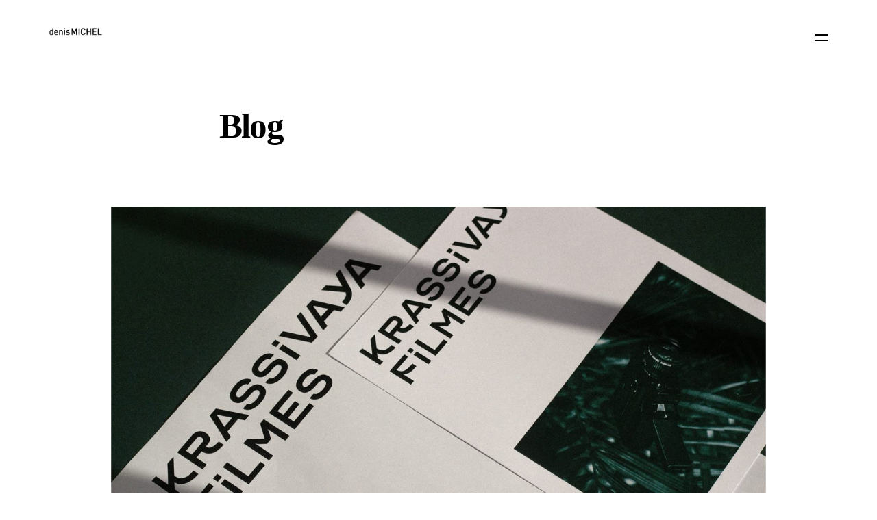

--- FILE ---
content_type: text/html; charset=UTF-8
request_url: http://denismichel.de/blog-split/
body_size: 10340
content:
<!doctype html>
<html dir="ltr" lang="de" prefix="og: https://ogp.me/ns#" class="is-animating">
	<head>
		<meta charset="UTF-8">
		<meta name="viewport" content="width=device-width, initial-scale=1">
		<title>Blog – Split - Motion Design &amp; Animation 3D Studio</title>
	<style>img:is([sizes="auto" i], [sizes^="auto," i]) { contain-intrinsic-size: 3000px 1500px }</style>
	
		<!-- All in One SEO 4.8.8 - aioseo.com -->
	<meta name="description" content="CGI" />
	<meta name="robots" content="max-image-preview:large" />
	<meta name="author" content="admin"/>
	<link rel="canonical" href="https://denismichel.de/blog-split/" />
	<link rel="next" href="https://denismichel.de/blog-split/page/2/" />
	<meta name="generator" content="All in One SEO (AIOSEO) 4.8.8" />
		<meta property="og:locale" content="de_DE" />
		<meta property="og:site_name" content="Motion Design &amp; Animation 3D Studio - CGI" />
		<meta property="og:type" content="article" />
		<meta property="og:title" content="Blog – Split - Motion Design &amp; Animation 3D Studio" />
		<meta property="og:url" content="https://denismichel.de/blog-split/" />
		<meta property="og:image" content="http://denismichel.de/wp-content/uploads/2020/05/logo_denismichel_0_dark.png" />
		<meta property="og:image:width" content="800" />
		<meta property="og:image:height" content="126" />
		<meta property="article:published_time" content="2022-02-19T17:03:09+00:00" />
		<meta property="article:modified_time" content="2022-02-19T17:03:09+00:00" />
		<meta name="twitter:card" content="summary" />
		<meta name="twitter:title" content="Blog – Split - Motion Design &amp; Animation 3D Studio" />
		<meta name="twitter:image" content="https://denismichel.de/wp-content/uploads/2020/05/logo_denismichel_0_dark.png" />
		<script type="application/ld+json" class="aioseo-schema">
			{"@context":"https:\/\/schema.org","@graph":[{"@type":"BreadcrumbList","@id":"https:\/\/denismichel.de\/blog-split\/#breadcrumblist","itemListElement":[{"@type":"ListItem","@id":"https:\/\/denismichel.de#listItem","position":1,"name":"Home","item":"https:\/\/denismichel.de","nextItem":{"@type":"ListItem","@id":"https:\/\/denismichel.de\/blog-split\/#listItem","name":"Blog - Split"}},{"@type":"ListItem","@id":"https:\/\/denismichel.de\/blog-split\/#listItem","position":2,"name":"Blog - Split","previousItem":{"@type":"ListItem","@id":"https:\/\/denismichel.de#listItem","name":"Home"}}]},{"@type":"CollectionPage","@id":"https:\/\/denismichel.de\/blog-split\/#collectionpage","url":"https:\/\/denismichel.de\/blog-split\/","name":"Blog \u2013 Split - Motion Design & Animation 3D Studio","description":"CGI","inLanguage":"de-DE","isPartOf":{"@id":"https:\/\/denismichel.de\/#website"},"breadcrumb":{"@id":"https:\/\/denismichel.de\/blog-split\/#breadcrumblist"}},{"@type":"Organization","@id":"https:\/\/denismichel.de\/#organization","name":"Motion Design & Animation 3D Studio","description":"CGI","url":"https:\/\/denismichel.de\/","logo":{"@type":"ImageObject","url":"https:\/\/denismichel.de\/wp-content\/uploads\/2020\/05\/logo_denismichel_0_dark.png","@id":"https:\/\/denismichel.de\/blog-split\/#organizationLogo","width":800,"height":126},"image":{"@id":"https:\/\/denismichel.de\/blog-split\/#organizationLogo"}},{"@type":"WebSite","@id":"https:\/\/denismichel.de\/#website","url":"https:\/\/denismichel.de\/","name":"Motion Design & Animation 3D Studio","description":"CGI","inLanguage":"de-DE","publisher":{"@id":"https:\/\/denismichel.de\/#organization"}}]}
		</script>
		<!-- All in One SEO -->

<link rel="alternate" type="application/rss+xml" title="Motion Design &amp; Animation 3D Studio &raquo; Feed" href="https://denismichel.de/feed/" />
<link rel="alternate" type="application/rss+xml" title="Motion Design &amp; Animation 3D Studio &raquo; Kommentar-Feed" href="https://denismichel.de/comments/feed/" />
		<!-- This site uses the Google Analytics by MonsterInsights plugin v9.9.0 - Using Analytics tracking - https://www.monsterinsights.com/ -->
		<!-- Note: MonsterInsights is not currently configured on this site. The site owner needs to authenticate with Google Analytics in the MonsterInsights settings panel. -->
					<!-- No tracking code set -->
				<!-- / Google Analytics by MonsterInsights -->
		<script>
window._wpemojiSettings = {"baseUrl":"https:\/\/s.w.org\/images\/core\/emoji\/16.0.1\/72x72\/","ext":".png","svgUrl":"https:\/\/s.w.org\/images\/core\/emoji\/16.0.1\/svg\/","svgExt":".svg","source":{"concatemoji":"http:\/\/denismichel.de\/wp-includes\/js\/wp-emoji-release.min.js?ver=6.8.3"}};
/*! This file is auto-generated */
!function(s,n){var o,i,e;function c(e){try{var t={supportTests:e,timestamp:(new Date).valueOf()};sessionStorage.setItem(o,JSON.stringify(t))}catch(e){}}function p(e,t,n){e.clearRect(0,0,e.canvas.width,e.canvas.height),e.fillText(t,0,0);var t=new Uint32Array(e.getImageData(0,0,e.canvas.width,e.canvas.height).data),a=(e.clearRect(0,0,e.canvas.width,e.canvas.height),e.fillText(n,0,0),new Uint32Array(e.getImageData(0,0,e.canvas.width,e.canvas.height).data));return t.every(function(e,t){return e===a[t]})}function u(e,t){e.clearRect(0,0,e.canvas.width,e.canvas.height),e.fillText(t,0,0);for(var n=e.getImageData(16,16,1,1),a=0;a<n.data.length;a++)if(0!==n.data[a])return!1;return!0}function f(e,t,n,a){switch(t){case"flag":return n(e,"\ud83c\udff3\ufe0f\u200d\u26a7\ufe0f","\ud83c\udff3\ufe0f\u200b\u26a7\ufe0f")?!1:!n(e,"\ud83c\udde8\ud83c\uddf6","\ud83c\udde8\u200b\ud83c\uddf6")&&!n(e,"\ud83c\udff4\udb40\udc67\udb40\udc62\udb40\udc65\udb40\udc6e\udb40\udc67\udb40\udc7f","\ud83c\udff4\u200b\udb40\udc67\u200b\udb40\udc62\u200b\udb40\udc65\u200b\udb40\udc6e\u200b\udb40\udc67\u200b\udb40\udc7f");case"emoji":return!a(e,"\ud83e\udedf")}return!1}function g(e,t,n,a){var r="undefined"!=typeof WorkerGlobalScope&&self instanceof WorkerGlobalScope?new OffscreenCanvas(300,150):s.createElement("canvas"),o=r.getContext("2d",{willReadFrequently:!0}),i=(o.textBaseline="top",o.font="600 32px Arial",{});return e.forEach(function(e){i[e]=t(o,e,n,a)}),i}function t(e){var t=s.createElement("script");t.src=e,t.defer=!0,s.head.appendChild(t)}"undefined"!=typeof Promise&&(o="wpEmojiSettingsSupports",i=["flag","emoji"],n.supports={everything:!0,everythingExceptFlag:!0},e=new Promise(function(e){s.addEventListener("DOMContentLoaded",e,{once:!0})}),new Promise(function(t){var n=function(){try{var e=JSON.parse(sessionStorage.getItem(o));if("object"==typeof e&&"number"==typeof e.timestamp&&(new Date).valueOf()<e.timestamp+604800&&"object"==typeof e.supportTests)return e.supportTests}catch(e){}return null}();if(!n){if("undefined"!=typeof Worker&&"undefined"!=typeof OffscreenCanvas&&"undefined"!=typeof URL&&URL.createObjectURL&&"undefined"!=typeof Blob)try{var e="postMessage("+g.toString()+"("+[JSON.stringify(i),f.toString(),p.toString(),u.toString()].join(",")+"));",a=new Blob([e],{type:"text/javascript"}),r=new Worker(URL.createObjectURL(a),{name:"wpTestEmojiSupports"});return void(r.onmessage=function(e){c(n=e.data),r.terminate(),t(n)})}catch(e){}c(n=g(i,f,p,u))}t(n)}).then(function(e){for(var t in e)n.supports[t]=e[t],n.supports.everything=n.supports.everything&&n.supports[t],"flag"!==t&&(n.supports.everythingExceptFlag=n.supports.everythingExceptFlag&&n.supports[t]);n.supports.everythingExceptFlag=n.supports.everythingExceptFlag&&!n.supports.flag,n.DOMReady=!1,n.readyCallback=function(){n.DOMReady=!0}}).then(function(){return e}).then(function(){var e;n.supports.everything||(n.readyCallback(),(e=n.source||{}).concatemoji?t(e.concatemoji):e.wpemoji&&e.twemoji&&(t(e.twemoji),t(e.wpemoji)))}))}((window,document),window._wpemojiSettings);
</script>
<style id='wp-emoji-styles-inline-css'>

	img.wp-smiley, img.emoji {
		display: inline !important;
		border: none !important;
		box-shadow: none !important;
		height: 1em !important;
		width: 1em !important;
		margin: 0 0.07em !important;
		vertical-align: -0.1em !important;
		background: none !important;
		padding: 0 !important;
	}
</style>
<link rel='stylesheet' id='wp-block-library-css' href='http://denismichel.de/wp-includes/css/dist/block-library/style.min.css?ver=6.8.3' media='all' />
<style id='classic-theme-styles-inline-css'>
/*! This file is auto-generated */
.wp-block-button__link{color:#fff;background-color:#32373c;border-radius:9999px;box-shadow:none;text-decoration:none;padding:calc(.667em + 2px) calc(1.333em + 2px);font-size:1.125em}.wp-block-file__button{background:#32373c;color:#fff;text-decoration:none}
</style>
<style id='global-styles-inline-css'>
:root{--wp--preset--aspect-ratio--square: 1;--wp--preset--aspect-ratio--4-3: 4/3;--wp--preset--aspect-ratio--3-4: 3/4;--wp--preset--aspect-ratio--3-2: 3/2;--wp--preset--aspect-ratio--2-3: 2/3;--wp--preset--aspect-ratio--16-9: 16/9;--wp--preset--aspect-ratio--9-16: 9/16;--wp--preset--color--black: #000000;--wp--preset--color--cyan-bluish-gray: #abb8c3;--wp--preset--color--white: #ffffff;--wp--preset--color--pale-pink: #f78da7;--wp--preset--color--vivid-red: #cf2e2e;--wp--preset--color--luminous-vivid-orange: #ff6900;--wp--preset--color--luminous-vivid-amber: #fcb900;--wp--preset--color--light-green-cyan: #7bdcb5;--wp--preset--color--vivid-green-cyan: #00d084;--wp--preset--color--pale-cyan-blue: #8ed1fc;--wp--preset--color--vivid-cyan-blue: #0693e3;--wp--preset--color--vivid-purple: #9b51e0;--wp--preset--gradient--vivid-cyan-blue-to-vivid-purple: linear-gradient(135deg,rgba(6,147,227,1) 0%,rgb(155,81,224) 100%);--wp--preset--gradient--light-green-cyan-to-vivid-green-cyan: linear-gradient(135deg,rgb(122,220,180) 0%,rgb(0,208,130) 100%);--wp--preset--gradient--luminous-vivid-amber-to-luminous-vivid-orange: linear-gradient(135deg,rgba(252,185,0,1) 0%,rgba(255,105,0,1) 100%);--wp--preset--gradient--luminous-vivid-orange-to-vivid-red: linear-gradient(135deg,rgba(255,105,0,1) 0%,rgb(207,46,46) 100%);--wp--preset--gradient--very-light-gray-to-cyan-bluish-gray: linear-gradient(135deg,rgb(238,238,238) 0%,rgb(169,184,195) 100%);--wp--preset--gradient--cool-to-warm-spectrum: linear-gradient(135deg,rgb(74,234,220) 0%,rgb(151,120,209) 20%,rgb(207,42,186) 40%,rgb(238,44,130) 60%,rgb(251,105,98) 80%,rgb(254,248,76) 100%);--wp--preset--gradient--blush-light-purple: linear-gradient(135deg,rgb(255,206,236) 0%,rgb(152,150,240) 100%);--wp--preset--gradient--blush-bordeaux: linear-gradient(135deg,rgb(254,205,165) 0%,rgb(254,45,45) 50%,rgb(107,0,62) 100%);--wp--preset--gradient--luminous-dusk: linear-gradient(135deg,rgb(255,203,112) 0%,rgb(199,81,192) 50%,rgb(65,88,208) 100%);--wp--preset--gradient--pale-ocean: linear-gradient(135deg,rgb(255,245,203) 0%,rgb(182,227,212) 50%,rgb(51,167,181) 100%);--wp--preset--gradient--electric-grass: linear-gradient(135deg,rgb(202,248,128) 0%,rgb(113,206,126) 100%);--wp--preset--gradient--midnight: linear-gradient(135deg,rgb(2,3,129) 0%,rgb(40,116,252) 100%);--wp--preset--font-size--small: 13px;--wp--preset--font-size--medium: 19px;--wp--preset--font-size--large: 36px;--wp--preset--font-size--x-large: 42px;--wp--preset--font-size--normal: 15px;--wp--preset--font-size--extra-large: 46px;--wp--preset--font-size--huge: 57px;--wp--preset--spacing--20: 0.44rem;--wp--preset--spacing--30: 0.67rem;--wp--preset--spacing--40: 1rem;--wp--preset--spacing--50: 1.5rem;--wp--preset--spacing--60: 2.25rem;--wp--preset--spacing--70: 3.38rem;--wp--preset--spacing--80: 5.06rem;--wp--preset--shadow--natural: 6px 6px 9px rgba(0, 0, 0, 0.2);--wp--preset--shadow--deep: 12px 12px 50px rgba(0, 0, 0, 0.4);--wp--preset--shadow--sharp: 6px 6px 0px rgba(0, 0, 0, 0.2);--wp--preset--shadow--outlined: 6px 6px 0px -3px rgba(255, 255, 255, 1), 6px 6px rgba(0, 0, 0, 1);--wp--preset--shadow--crisp: 6px 6px 0px rgba(0, 0, 0, 1);}:where(.is-layout-flex){gap: 0.5em;}:where(.is-layout-grid){gap: 0.5em;}body .is-layout-flex{display: flex;}.is-layout-flex{flex-wrap: wrap;align-items: center;}.is-layout-flex > :is(*, div){margin: 0;}body .is-layout-grid{display: grid;}.is-layout-grid > :is(*, div){margin: 0;}:where(.wp-block-columns.is-layout-flex){gap: 2em;}:where(.wp-block-columns.is-layout-grid){gap: 2em;}:where(.wp-block-post-template.is-layout-flex){gap: 1.25em;}:where(.wp-block-post-template.is-layout-grid){gap: 1.25em;}.has-black-color{color: var(--wp--preset--color--black) !important;}.has-cyan-bluish-gray-color{color: var(--wp--preset--color--cyan-bluish-gray) !important;}.has-white-color{color: var(--wp--preset--color--white) !important;}.has-pale-pink-color{color: var(--wp--preset--color--pale-pink) !important;}.has-vivid-red-color{color: var(--wp--preset--color--vivid-red) !important;}.has-luminous-vivid-orange-color{color: var(--wp--preset--color--luminous-vivid-orange) !important;}.has-luminous-vivid-amber-color{color: var(--wp--preset--color--luminous-vivid-amber) !important;}.has-light-green-cyan-color{color: var(--wp--preset--color--light-green-cyan) !important;}.has-vivid-green-cyan-color{color: var(--wp--preset--color--vivid-green-cyan) !important;}.has-pale-cyan-blue-color{color: var(--wp--preset--color--pale-cyan-blue) !important;}.has-vivid-cyan-blue-color{color: var(--wp--preset--color--vivid-cyan-blue) !important;}.has-vivid-purple-color{color: var(--wp--preset--color--vivid-purple) !important;}.has-black-background-color{background-color: var(--wp--preset--color--black) !important;}.has-cyan-bluish-gray-background-color{background-color: var(--wp--preset--color--cyan-bluish-gray) !important;}.has-white-background-color{background-color: var(--wp--preset--color--white) !important;}.has-pale-pink-background-color{background-color: var(--wp--preset--color--pale-pink) !important;}.has-vivid-red-background-color{background-color: var(--wp--preset--color--vivid-red) !important;}.has-luminous-vivid-orange-background-color{background-color: var(--wp--preset--color--luminous-vivid-orange) !important;}.has-luminous-vivid-amber-background-color{background-color: var(--wp--preset--color--luminous-vivid-amber) !important;}.has-light-green-cyan-background-color{background-color: var(--wp--preset--color--light-green-cyan) !important;}.has-vivid-green-cyan-background-color{background-color: var(--wp--preset--color--vivid-green-cyan) !important;}.has-pale-cyan-blue-background-color{background-color: var(--wp--preset--color--pale-cyan-blue) !important;}.has-vivid-cyan-blue-background-color{background-color: var(--wp--preset--color--vivid-cyan-blue) !important;}.has-vivid-purple-background-color{background-color: var(--wp--preset--color--vivid-purple) !important;}.has-black-border-color{border-color: var(--wp--preset--color--black) !important;}.has-cyan-bluish-gray-border-color{border-color: var(--wp--preset--color--cyan-bluish-gray) !important;}.has-white-border-color{border-color: var(--wp--preset--color--white) !important;}.has-pale-pink-border-color{border-color: var(--wp--preset--color--pale-pink) !important;}.has-vivid-red-border-color{border-color: var(--wp--preset--color--vivid-red) !important;}.has-luminous-vivid-orange-border-color{border-color: var(--wp--preset--color--luminous-vivid-orange) !important;}.has-luminous-vivid-amber-border-color{border-color: var(--wp--preset--color--luminous-vivid-amber) !important;}.has-light-green-cyan-border-color{border-color: var(--wp--preset--color--light-green-cyan) !important;}.has-vivid-green-cyan-border-color{border-color: var(--wp--preset--color--vivid-green-cyan) !important;}.has-pale-cyan-blue-border-color{border-color: var(--wp--preset--color--pale-cyan-blue) !important;}.has-vivid-cyan-blue-border-color{border-color: var(--wp--preset--color--vivid-cyan-blue) !important;}.has-vivid-purple-border-color{border-color: var(--wp--preset--color--vivid-purple) !important;}.has-vivid-cyan-blue-to-vivid-purple-gradient-background{background: var(--wp--preset--gradient--vivid-cyan-blue-to-vivid-purple) !important;}.has-light-green-cyan-to-vivid-green-cyan-gradient-background{background: var(--wp--preset--gradient--light-green-cyan-to-vivid-green-cyan) !important;}.has-luminous-vivid-amber-to-luminous-vivid-orange-gradient-background{background: var(--wp--preset--gradient--luminous-vivid-amber-to-luminous-vivid-orange) !important;}.has-luminous-vivid-orange-to-vivid-red-gradient-background{background: var(--wp--preset--gradient--luminous-vivid-orange-to-vivid-red) !important;}.has-very-light-gray-to-cyan-bluish-gray-gradient-background{background: var(--wp--preset--gradient--very-light-gray-to-cyan-bluish-gray) !important;}.has-cool-to-warm-spectrum-gradient-background{background: var(--wp--preset--gradient--cool-to-warm-spectrum) !important;}.has-blush-light-purple-gradient-background{background: var(--wp--preset--gradient--blush-light-purple) !important;}.has-blush-bordeaux-gradient-background{background: var(--wp--preset--gradient--blush-bordeaux) !important;}.has-luminous-dusk-gradient-background{background: var(--wp--preset--gradient--luminous-dusk) !important;}.has-pale-ocean-gradient-background{background: var(--wp--preset--gradient--pale-ocean) !important;}.has-electric-grass-gradient-background{background: var(--wp--preset--gradient--electric-grass) !important;}.has-midnight-gradient-background{background: var(--wp--preset--gradient--midnight) !important;}.has-small-font-size{font-size: var(--wp--preset--font-size--small) !important;}.has-medium-font-size{font-size: var(--wp--preset--font-size--medium) !important;}.has-large-font-size{font-size: var(--wp--preset--font-size--large) !important;}.has-x-large-font-size{font-size: var(--wp--preset--font-size--x-large) !important;}
:where(.wp-block-post-template.is-layout-flex){gap: 1.25em;}:where(.wp-block-post-template.is-layout-grid){gap: 1.25em;}
:where(.wp-block-columns.is-layout-flex){gap: 2em;}:where(.wp-block-columns.is-layout-grid){gap: 2em;}
:root :where(.wp-block-pullquote){font-size: 1.5em;line-height: 1.6;}
</style>
<link rel='stylesheet' id='swiper-css' href='http://denismichel.de/wp-content/plugins/themerain-core/assets/css/swiper.min.css?ver=6.8.3' media='all' />
<link rel='stylesheet' id='fancybox-css' href='http://denismichel.de/wp-content/plugins/themerain-core/assets/css/fancybox.min.css?ver=6.8.3' media='all' />
<link rel='stylesheet' id='trc-main-css' href='http://denismichel.de/wp-content/plugins/themerain-core/assets/css/main.css?ver=6.8.3' media='all' />
<link rel='stylesheet' id='themerain-style-css' href='http://denismichel.de/wp-content/themes/facade/assets/css/main.css?ver=2.0.4' media='all' />
<style id='themerain-style-inline-css'>
@font-face { font-family: "dinpro"; src: url("https://denismichel.de/wp-content/uploads/2023/11/DINPro.woff2") format("woff2"); font-weight: 400; font-style: normal; } 
/* Custom CSS */ :root { --logo-width: 80; --font-primary: inter; --font-secondary: inter;  } :root { --overlay-opacity: 0; --bg-opacity: 100;  } .has-bg-media.has-scrolled { --bg-opacity: 0;  } 
</style>
<link rel='stylesheet' id='themerain-google-fonts-css' href='https://denismichel.de/wp-content/uploads/fonts/3c7feaf724a7bf606bdbfaa1330bd441/font.css?v=1699722755' media='all' />
<link rel="https://api.w.org/" href="https://denismichel.de/wp-json/" /><link rel="EditURI" type="application/rsd+xml" title="RSD" href="https://denismichel.de/xmlrpc.php?rsd" />
<meta name="generator" content="WordPress 6.8.3" />
	</head>

	<body class="blog wp-custom-logo wp-embed-responsive wp-theme-facade swup-enabled menu-side hero-default">
		
		<div class="site" id="swup">
			<header class="site-header">
				<div class="site-logo transition-fade">
	<a href="https://denismichel.de/" rel="home"><img width="800" height="126" src="https://denismichel.de/wp-content/uploads/2020/05/logo_denismichel_0_dark.png" class="logo" alt="Motion Design &amp; Animation 3D Studio" decoding="async" fetchpriority="high" srcset="https://denismichel.de/wp-content/uploads/2020/05/logo_denismichel_0_dark.png 800w, https://denismichel.de/wp-content/uploads/2020/05/logo_denismichel_0_dark-300x47.png 300w, https://denismichel.de/wp-content/uploads/2020/05/logo_denismichel_0_dark-768x121.png 768w" sizes="(max-width: 800px) 100vw, 800px" /></a></div>
				
<div class="site-menu-wrapper">
	<div class="site-menu-inner">
					<nav class="site-menu">
				<ul id="menu-menue-05-22" class="menu"><li id="menu-item-722" class="menu-item menu-item-type-post_type menu-item-object-page menu-item-home menu-item-has-children menu-item-722"><a href="https://denismichel.de/" class="lg">Work</a><span class="submenu-toggle"></span>
<ul class="sub-menu">
	<li id="menu-item-896" class="menu-item menu-item-type-post_type menu-item-object-project menu-item-896"><a href="https://denismichel.de/project/cgi-showreel/" class="h5">CGI SHOWREEL</a></li>
	<li id="menu-item-897" class="menu-item menu-item-type-post_type menu-item-object-project menu-item-897"><a href="https://denismichel.de/project/realfilm-showreel/" class="h5">FILM SCISSORS</a></li>
	<li id="menu-item-898" class="menu-item menu-item-type-post_type menu-item-object-project menu-item-898"><a href="https://denismichel.de/project/sunflower/" class="h5">FILM PRO3</a></li>
	<li id="menu-item-899" class="menu-item menu-item-type-post_type menu-item-object-project menu-item-899"><a href="https://denismichel.de/project/film-cruise/" class="h5">FILM CRUISE</a></li>
	<li id="menu-item-900" class="menu-item menu-item-type-post_type menu-item-object-project menu-item-900"><a href="https://denismichel.de/project/film-roadshow/" class="h5">FILM ROADSHOW</a></li>
	<li id="menu-item-901" class="menu-item menu-item-type-post_type menu-item-object-project menu-item-901"><a href="https://denismichel.de/project/film-messe/" class="h5">FILM MESSE</a></li>
	<li id="menu-item-954" class="menu-item menu-item-type-post_type menu-item-object-project menu-item-954"><a href="https://denismichel.de/project/story-horl/" class="h5">Story Horl</a></li>
	<li id="menu-item-960" class="menu-item menu-item-type-post_type menu-item-object-project menu-item-960"><a href="https://denismichel.de/project/my-passion-for-your-vision/" class="h5">My Passion for Your Vision</a></li>
	<li id="menu-item-969" class="menu-item menu-item-type-post_type menu-item-object-project menu-item-969"><a href="https://denismichel.de/project/tribute/" class="h5">Bringing concepts to life</a></li>
</ul>
</li>
<li id="menu-item-730" class="menu-item menu-item-type-post_type menu-item-object-page menu-item-730"><a href="https://denismichel.de/kopie-von-about-duplikat/" class="lg">About</a></li>
<li id="menu-item-579" class="menu-item menu-item-type-post_type menu-item-object-page menu-item-579"><a href="https://denismichel.de/contact-2/" class="lg">Contact</a></li>
</ul>			</nav>
		
		<div class="site-info">
			<p>Breisach / Niederrimsingen<br />
Germany</p>
			<div class="site-social"><a href="#" target="_blank"><svg aria-hidden="true" role="img" focusable="false" width="28" height="28" viewBox="0 0 24 24" xmlns="http://www.w3.org/2000/svg"><path d="M22.23,5.924c-0.736,0.326-1.527,0.547-2.357,0.646c0.847-0.508,1.498-1.312,1.804-2.27 c-0.793,0.47-1.671,0.812-2.606,0.996C18.324,4.498,17.257,4,16.077,4c-2.266,0-4.103,1.837-4.103,4.103 c0,0.322,0.036,0.635,0.106,0.935C8.67,8.867,5.647,7.234,3.623,4.751C3.27,5.357,3.067,6.062,3.067,6.814 c0,1.424,0.724,2.679,1.825,3.415c-0.673-0.021-1.305-0.206-1.859-0.513c0,0.017,0,0.034,0,0.052c0,1.988,1.414,3.647,3.292,4.023 c-0.344,0.094-0.707,0.144-1.081,0.144c-0.264,0-0.521-0.026-0.772-0.074c0.522,1.63,2.038,2.816,3.833,2.85 c-1.404,1.1-3.174,1.756-5.096,1.756c-0.331,0-0.658-0.019-0.979-0.057c1.816,1.164,3.973,1.843,6.29,1.843 c7.547,0,11.675-6.252,11.675-11.675c0-0.178-0.004-0.355-0.012-0.531C20.985,7.47,21.68,6.747,22.23,5.924z"></path></svg></a><a href="https://www.instagram.com/dns_michel" target="_blank"><svg aria-hidden="true" role="img" focusable="false" width="28" height="28" viewBox="0 0 24 24" xmlns="http://www.w3.org/2000/svg"><path d="M12,4.622c2.403,0,2.688,0.009,3.637,0.052c0.877,0.04,1.354,0.187,1.671,0.31c0.42,0.163,0.72,0.358,1.035,0.673 c0.315,0.315,0.51,0.615,0.673,1.035c0.123,0.317,0.27,0.794,0.31,1.671c0.043,0.949,0.052,1.234,0.052,3.637 s-0.009,2.688-0.052,3.637c-0.04,0.877-0.187,1.354-0.31,1.671c-0.163,0.42-0.358,0.72-0.673,1.035 c-0.315,0.315-0.615,0.51-1.035,0.673c-0.317,0.123-0.794,0.27-1.671,0.31c-0.949,0.043-1.233,0.052-3.637,0.052 s-2.688-0.009-3.637-0.052c-0.877-0.04-1.354-0.187-1.671-0.31c-0.42-0.163-0.72-0.358-1.035-0.673 c-0.315-0.315-0.51-0.615-0.673-1.035c-0.123-0.317-0.27-0.794-0.31-1.671C4.631,14.688,4.622,14.403,4.622,12 s0.009-2.688,0.052-3.637c0.04-0.877,0.187-1.354,0.31-1.671c0.163-0.42,0.358-0.72,0.673-1.035 c0.315-0.315,0.615-0.51,1.035-0.673c0.317-0.123,0.794-0.27,1.671-0.31C9.312,4.631,9.597,4.622,12,4.622 M12,3 C9.556,3,9.249,3.01,8.289,3.054C7.331,3.098,6.677,3.25,6.105,3.472C5.513,3.702,5.011,4.01,4.511,4.511 c-0.5,0.5-0.808,1.002-1.038,1.594C3.25,6.677,3.098,7.331,3.054,8.289C3.01,9.249,3,9.556,3,12c0,2.444,0.01,2.751,0.054,3.711 c0.044,0.958,0.196,1.612,0.418,2.185c0.23,0.592,0.538,1.094,1.038,1.594c0.5,0.5,1.002,0.808,1.594,1.038 c0.572,0.222,1.227,0.375,2.185,0.418C9.249,20.99,9.556,21,12,21s2.751-0.01,3.711-0.054c0.958-0.044,1.612-0.196,2.185-0.418 c0.592-0.23,1.094-0.538,1.594-1.038c0.5-0.5,0.808-1.002,1.038-1.594c0.222-0.572,0.375-1.227,0.418-2.185 C20.99,14.751,21,14.444,21,12s-0.01-2.751-0.054-3.711c-0.044-0.958-0.196-1.612-0.418-2.185c-0.23-0.592-0.538-1.094-1.038-1.594 c-0.5-0.5-1.002-0.808-1.594-1.038c-0.572-0.222-1.227-0.375-2.185-0.418C14.751,3.01,14.444,3,12,3L12,3z M12,7.378 c-2.552,0-4.622,2.069-4.622,4.622S9.448,16.622,12,16.622s4.622-2.069,4.622-4.622S14.552,7.378,12,7.378z M12,15 c-1.657,0-3-1.343-3-3s1.343-3,3-3s3,1.343,3,3S13.657,15,12,15z M16.804,6.116c-0.596,0-1.08,0.484-1.08,1.08 s0.484,1.08,1.08,1.08c0.596,0,1.08-0.484,1.08-1.08S17.401,6.116,16.804,6.116z"></path></svg></a><a href="#" target="_blank"><svg aria-hidden="true" role="img" focusable="false" width="28" height="28" viewBox="0 0 24 24" xmlns="http://www.w3.org/2000/svg"><path d="M7.799,5.698c0.589,0,1.12,0.051,1.606,0.156c0.482,0.102,0.894,0.273,1.241,0.507c0.344,0.235,0.612,0.546,0.804,0.938 c0.188,0.387,0.281,0.871,0.281,1.443c0,0.619-0.141,1.137-0.421,1.551c-0.284,0.413-0.7,0.751-1.255,1.014 c0.756,0.218,1.317,0.601,1.689,1.146c0.374,0.549,0.557,1.205,0.557,1.975c0,0.623-0.12,1.161-0.359,1.612 c-0.241,0.457-0.569,0.828-0.973,1.114c-0.408,0.288-0.876,0.5-1.399,0.637C9.052,17.931,8.514,18,7.963,18H2V5.698H7.799 M7.449,10.668c0.481,0,0.878-0.114,1.192-0.345c0.311-0.228,0.463-0.603,0.463-1.119c0-0.286-0.051-0.523-0.152-0.707 C8.848,8.315,8.711,8.171,8.536,8.07C8.362,7.966,8.166,7.894,7.94,7.854c-0.224-0.044-0.457-0.06-0.697-0.06H4.709v2.874H7.449z M7.6,15.905c0.267,0,0.521-0.024,0.759-0.077c0.243-0.053,0.457-0.137,0.637-0.261c0.182-0.12,0.332-0.283,0.441-0.491 C9.547,14.87,9.6,14.602,9.6,14.278c0-0.633-0.18-1.084-0.533-1.357c-0.356-0.27-0.83-0.404-1.413-0.404H4.709v3.388L7.6,15.905z M16.162,15.864c0.367,0.358,0.897,0.538,1.583,0.538c0.493,0,0.92-0.125,1.277-0.374c0.354-0.248,0.571-0.514,0.654-0.79h2.155 c-0.347,1.072-0.872,1.838-1.589,2.299C19.534,18,18.67,18.23,17.662,18.23c-0.701,0-1.332-0.113-1.899-0.337 c-0.567-0.227-1.041-0.544-1.439-0.958c-0.389-0.415-0.689-0.907-0.904-1.484c-0.213-0.574-0.32-1.21-0.32-1.899 c0-0.666,0.11-1.288,0.329-1.863c0.222-0.577,0.529-1.075,0.933-1.492c0.406-0.42,0.885-0.751,1.444-0.994 c0.558-0.241,1.175-0.363,1.857-0.363c0.754,0,1.414,0.145,1.98,0.44c0.563,0.291,1.026,0.686,1.389,1.181 c0.363,0.493,0.622,1.057,0.783,1.69c0.16,0.632,0.217,1.292,0.171,1.983h-6.428C15.557,14.84,15.795,15.506,16.162,15.864 M18.973,11.184c-0.291-0.321-0.783-0.496-1.384-0.496c-0.39,0-0.714,0.066-0.973,0.2c-0.254,0.132-0.461,0.297-0.621,0.491 c-0.157,0.197-0.265,0.405-0.328,0.628c-0.063,0.217-0.101,0.413-0.111,0.587h3.98C19.478,11.969,19.265,11.509,18.973,11.184z M15.057,7.738h4.985V6.524h-4.985L15.057,7.738z"></path></svg></a><a href="https://vimeo.com/denismichel" target="_blank"><svg aria-hidden="true" role="img" focusable="false" width="28" height="28" viewBox="0 0 24 24" xmlns="http://www.w3.org/2000/svg"><path d="M22.396,7.164c-0.093,2.026-1.507,4.799-4.245,8.32C15.322,19.161,12.928,21,10.97,21c-1.214,0-2.24-1.119-3.079-3.359 c-0.56-2.053-1.119-4.106-1.68-6.159C5.588,9.243,4.921,8.122,4.206,8.122c-0.156,0-0.701,0.328-1.634,0.98L1.594,7.841 c1.027-0.902,2.04-1.805,3.037-2.708C6.001,3.95,7.03,3.327,7.715,3.264c1.619-0.156,2.616,0.951,2.99,3.321 c0.404,2.557,0.685,4.147,0.841,4.769c0.467,2.121,0.981,3.181,1.542,3.181c0.435,0,1.09-0.688,1.963-2.065 c0.871-1.376,1.338-2.422,1.401-3.142c0.125-1.187-0.343-1.782-1.401-1.782c-0.498,0-1.012,0.115-1.541,0.341 c1.023-3.35,2.977-4.977,5.862-4.884C21.511,3.066,22.52,4.453,22.396,7.164z"></path></svg></a></div>		</div>
	</div>
</div>

<div class="menu-close"></div>

<div class="menu-toggle">
	<div><span></span></div>
	<div><span></span></div>
</div>
			</header>

			
<div class="site-hero mb-lg hero-has-parallax">
	
<div class="hero-caption size-lg aligndefault">
	
			<h1 class="hero-title lg">Blog</h1>
	
	</div>
	</div>

			<main class="site-main">
<div class="blog-area area alignwide wide"><article class="post-55 post type-post status-publish format-standard has-post-thumbnail hentry category-press is-aos">
	<div class="entry-media"><a href="https://denismichel.de/press/top-10-interactive-websites/"><div class="mask"><img class="lazy lazyload cover" src="[data-uri]" data-srcset="https://denismichel.de/wp-content/uploads/2022/02/blog-1.jpg 1920w, https://denismichel.de/wp-content/uploads/2022/02/blog-1-300x180.jpg 300w, https://denismichel.de/wp-content/uploads/2022/02/blog-1-1024x616.jpg 1024w, https://denismichel.de/wp-content/uploads/2022/02/blog-1-768x462.jpg 768w, https://denismichel.de/wp-content/uploads/2022/02/blog-1-1536x924.jpg 1536w" alt=""></div></a></div>
	<div class="entry-caption">
		
		<div class="entry-meta">
			<span>Februar 19, 2022</span><span><a href="https://denismichel.de/category/press/" rel="category tag">Press</a></span>
		</div>

		<h3 class="entry-title h4"><a href="https://denismichel.de/press/top-10-interactive-websites/">Top 10 Interactive Websites</a></h3>
		<a class="arrow" href="https://denismichel.de/press/top-10-interactive-websites/"></a>
	</div>
</article>
<article class="post-52 post type-post status-publish format-standard has-post-thumbnail hentry category-career is-aos">
	<div class="entry-media"><a href="https://denismichel.de/career/need-an-assistant-motion-designer/"><div class="mask"><img class="lazy lazyload cover" src="[data-uri]" data-srcset="https://denismichel.de/wp-content/uploads/2022/02/blog-2.jpg 1400w, https://denismichel.de/wp-content/uploads/2022/02/blog-2-300x200.jpg 300w, https://denismichel.de/wp-content/uploads/2022/02/blog-2-1024x682.jpg 1024w, https://denismichel.de/wp-content/uploads/2022/02/blog-2-768x512.jpg 768w" alt=""></div></a></div>
	<div class="entry-caption">
		
		<div class="entry-meta">
			<span>Februar 11, 2022</span><span><a href="https://denismichel.de/category/career/" rel="category tag">Career</a></span>
		</div>

		<h3 class="entry-title h4"><a href="https://denismichel.de/career/need-an-assistant-motion-designer/">Need an Assistant Motion Designer</a></h3>
		<a class="arrow" href="https://denismichel.de/career/need-an-assistant-motion-designer/"></a>
	</div>
</article>
<article class="post-552 post type-post status-publish format-standard has-post-thumbnail hentry category-press is-aos">
	<div class="entry-media"><a href="https://denismichel.de/press/5-mistakes-made-when-building-a-brand/"><div class="mask"><img class="lazy lazyload cover" src="[data-uri]" data-srcset="https://denismichel.de/wp-content/uploads/2022/02/blog-3.jpg 1200w, https://denismichel.de/wp-content/uploads/2022/02/blog-3-200x300.jpg 200w, https://denismichel.de/wp-content/uploads/2022/02/blog-3-683x1024.jpg 683w, https://denismichel.de/wp-content/uploads/2022/02/blog-3-768x1152.jpg 768w, https://denismichel.de/wp-content/uploads/2022/02/blog-3-1024x1536.jpg 1024w" alt=""></div></a></div>
	<div class="entry-caption">
		
		<div class="entry-meta">
			<span>Februar 3, 2022</span><span><a href="https://denismichel.de/category/press/" rel="category tag">Press</a></span>
		</div>

		<h3 class="entry-title h4"><a href="https://denismichel.de/press/5-mistakes-made-when-building-a-brand/">5 Mistakes Made When Building a Brand</a></h3>
		<a class="arrow" href="https://denismichel.de/press/5-mistakes-made-when-building-a-brand/"></a>
	</div>
</article>
<article class="post-551 post type-post status-publish format-standard has-post-thumbnail hentry category-career is-aos">
	<div class="entry-media"><a href="https://denismichel.de/career/we-crowned-agency-of-the-year/"><div class="mask"><img class="lazy lazyload cover" src="[data-uri]" data-srcset="https://denismichel.de/wp-content/uploads/2022/02/blog-4.jpg 1400w, https://denismichel.de/wp-content/uploads/2022/02/blog-4-300x200.jpg 300w, https://denismichel.de/wp-content/uploads/2022/02/blog-4-1024x682.jpg 1024w, https://denismichel.de/wp-content/uploads/2022/02/blog-4-768x512.jpg 768w" alt=""></div></a></div>
	<div class="entry-caption">
		
		<div class="entry-meta">
			<span>Januar 27, 2022</span><span><a href="https://denismichel.de/category/career/" rel="category tag">Career</a></span>
		</div>

		<h3 class="entry-title h4"><a href="https://denismichel.de/career/we-crowned-agency-of-the-year/">We Crowned Agency of the Year</a></h3>
		<a class="arrow" href="https://denismichel.de/career/we-crowned-agency-of-the-year/"></a>
	</div>
</article>
<article class="post-550 post type-post status-publish format-standard has-post-thumbnail hentry category-press is-aos">
	<div class="entry-media"><a href="https://denismichel.de/press/were-hiring-interactive-producer/"><div class="mask"><img class="lazy lazyload cover" src="[data-uri]" data-srcset="https://denismichel.de/wp-content/uploads/2022/02/blog-5.jpg 1920w, https://denismichel.de/wp-content/uploads/2022/02/blog-5-300x200.jpg 300w, https://denismichel.de/wp-content/uploads/2022/02/blog-5-1024x683.jpg 1024w, https://denismichel.de/wp-content/uploads/2022/02/blog-5-768x512.jpg 768w, https://denismichel.de/wp-content/uploads/2022/02/blog-5-1536x1024.jpg 1536w" alt=""></div></a></div>
	<div class="entry-caption">
		
		<div class="entry-meta">
			<span>Januar 21, 2022</span><span><a href="https://denismichel.de/category/press/" rel="category tag">Press</a></span>
		</div>

		<h3 class="entry-title h4"><a href="https://denismichel.de/press/were-hiring-interactive-producer/">We&#8217;re Hiring Interactive Producer</a></h3>
		<a class="arrow" href="https://denismichel.de/press/were-hiring-interactive-producer/"></a>
	</div>
</article>
<article class="post-549 post type-post status-publish format-standard has-post-thumbnail hentry category-career is-aos">
	<div class="entry-media"><a href="https://denismichel.de/career/good-thoughts-on-good-design/"><div class="mask"><img class="lazy lazyload cover" src="[data-uri]" data-srcset="https://denismichel.de/wp-content/uploads/2022/02/blog-6-scaled-1.jpg 2560w, https://denismichel.de/wp-content/uploads/2022/02/blog-6-scaled-1-300x132.jpg 300w, https://denismichel.de/wp-content/uploads/2022/02/blog-6-scaled-1-1024x451.jpg 1024w, https://denismichel.de/wp-content/uploads/2022/02/blog-6-scaled-1-768x338.jpg 768w, https://denismichel.de/wp-content/uploads/2022/02/blog-6-scaled-1-1536x677.jpg 1536w, https://denismichel.de/wp-content/uploads/2022/02/blog-6-scaled-1-2048x902.jpg 2048w" alt=""></div></a></div>
	<div class="entry-caption">
		
		<div class="entry-meta">
			<span>Dezember 29, 2021</span><span><a href="https://denismichel.de/category/career/" rel="category tag">Career</a></span>
		</div>

		<h3 class="entry-title h4"><a href="https://denismichel.de/career/good-thoughts-on-good-design/">Good Thoughts on Good Design</a></h3>
		<a class="arrow" href="https://denismichel.de/career/good-thoughts-on-good-design/"></a>
	</div>
</article>
<article class="post-76 post type-post status-publish format-standard hentry category-uncategorized tag-nature tag-ocean tag-wildlife is-aos">
	
	<div class="entry-caption">
		
		<div class="entry-meta">
			<span>Februar 12, 2019</span><span><a href="https://denismichel.de/category/uncategorized/" rel="category tag">Uncategorized</a></span>
		</div>

		<h3 class="entry-title h4"><a href="https://denismichel.de/uncategorized/blue-ocean-waves/">Blue Ocean Waves</a></h3>
		<a class="arrow" href="https://denismichel.de/uncategorized/blue-ocean-waves/"></a>
	</div>
</article>
<article class="post-74 post type-post status-publish format-standard hentry category-uncategorized tag-camel tag-egypt tag-photo is-aos">
	
	<div class="entry-caption">
		
		<div class="entry-meta">
			<span>Februar 12, 2019</span><span><a href="https://denismichel.de/category/uncategorized/" rel="category tag">Uncategorized</a></span>
		</div>

		<h3 class="entry-title h4"><a href="https://denismichel.de/uncategorized/desert-trasure-hunt/">Desert Treasure Hunt</a></h3>
		<a class="arrow" href="https://denismichel.de/uncategorized/desert-trasure-hunt/"></a>
	</div>
</article>
<article class="post-72 post type-post status-publish format-standard hentry category-uncategorized tag-aerial tag-drone tag-photo is-aos">
	
	<div class="entry-caption">
		
		<div class="entry-meta">
			<span>Februar 12, 2019</span><span><a href="https://denismichel.de/category/uncategorized/" rel="category tag">Uncategorized</a></span>
		</div>

		<h3 class="entry-title h4"><a href="https://denismichel.de/uncategorized/bird-eye-shots/">Bird Eye Shots</a></h3>
		<a class="arrow" href="https://denismichel.de/uncategorized/bird-eye-shots/"></a>
	</div>
</article>
<article class="post-70 post type-post status-publish format-standard hentry category-uncategorized tag-ocean tag-surf tag-water is-aos">
	
	<div class="entry-caption">
		
		<div class="entry-meta">
			<span>Februar 12, 2019</span><span><a href="https://denismichel.de/category/uncategorized/" rel="category tag">Uncategorized</a></span>
		</div>

		<h3 class="entry-title h4"><a href="https://denismichel.de/uncategorized/blonde-surf-girl/">Blonde Surf Girl</a></h3>
		<a class="arrow" href="https://denismichel.de/uncategorized/blonde-surf-girl/"></a>
	</div>
</article>
</div>
<div class="load-more"  data-page="1" data-pages="2" data-ppp="10" data-cats="" data-type="post">
	Load More</div>
			</main>

			<footer class="site-footer transition-fade">
				<div class="footer-column">
					<p>© '24 Denis Michel <a target='_blank' href='https://denismichel.de/impressum-datenschutz/?ref=Denis'>| Impressum Datenschutz</a></p>
				</div>

				<div class="footer-column">
					<p><a href="http://www.create7.de">Design agency based in southwest germany</a></p>
				</div>
			</footer>

								</div>

		<script type="speculationrules">
{"prefetch":[{"source":"document","where":{"and":[{"href_matches":"\/*"},{"not":{"href_matches":["\/wp-*.php","\/wp-admin\/*","\/wp-content\/uploads\/*","\/wp-content\/*","\/wp-content\/plugins\/*","\/wp-content\/themes\/facade\/*","\/*\\?(.+)"]}},{"not":{"selector_matches":"a[rel~=\"nofollow\"]"}},{"not":{"selector_matches":".no-prefetch, .no-prefetch a"}}]},"eagerness":"conservative"}]}
</script>
<script src="http://denismichel.de/wp-content/plugins/themerain-core/assets/js/swiper.min.js" id="swiper-js"></script>
<script src="http://denismichel.de/wp-content/plugins/themerain-core/assets/js/fancybox.min.js" id="fancybox-js"></script>
<script src="http://denismichel.de/wp-content/plugins/themerain-core/assets/js/main.js" id="trc-main-js"></script>
<script src="http://denismichel.de/wp-includes/js/comment-reply.min.js?ver=6.8.3" id="comment-reply-js" async data-wp-strategy="async"></script>
<script src="http://denismichel.de/wp-content/themes/facade/assets/js/swup.min.js?ver=2.0.4" id="swup-js"></script>
<script src="http://denismichel.de/wp-content/themes/facade/assets/js/SwupBodyClassPlugin.min.js?ver=2.0.4" id="swup-body-class-plugin-js"></script>
<script src="http://denismichel.de/wp-content/themes/facade/assets/js/SwupHeadPlugin.min.js?ver=2.0.4" id="swup-head-plugin-js"></script>
<script src="http://denismichel.de/wp-content/themes/facade/assets/js/SwupScrollPlugin.min.js?ver=2.0.4" id="swup-scroll-plugin-js"></script>
<script src="http://denismichel.de/wp-content/themes/facade/assets/js/SwupStylesPlugin.min.js?ver=2.0.4" id="swup-styles-plugin-js"></script>
<script src="http://denismichel.de/wp-content/themes/facade/assets/js/gsap.min.js?ver=2.0.4" id="gsap-js"></script>
<script src="http://denismichel.de/wp-content/themes/facade/assets/js/scrolltrigger.min.js?ver=2.0.4" id="scroll-trigger-js"></script>
<script src="http://denismichel.de/wp-content/themes/facade/assets/js/lazysizes.min.js?ver=2.0.4" id="lazysizes-js"></script>
<script src="http://denismichel.de/wp-content/themes/facade/assets/js/ls.unveilhooks.min.js?ver=2.0.4" id="ls-unveilhooks-js"></script>
<script id="themerain-scripts-js-extra">
var themerain = {"ajaxurl":"https:\/\/denismichel.de\/wp-admin\/admin-ajax.php","nonce":"af30e53d21"};
</script>
<script src="http://denismichel.de/wp-content/themes/facade/assets/js/main.js?ver=2.0.4" id="themerain-scripts-js"></script>
	</body>
</html>


--- FILE ---
content_type: text/css
request_url: http://denismichel.de/wp-content/themes/facade/assets/css/main.css?ver=2.0.4
body_size: 8503
content:
@charset "UTF-8";
@font-face {
  font-family: "Inter";
  font-weight: 100 900;
  font-style: normal;
  font-display: swap;
  font-named-instance: "Regular";
  src: url("../fonts/Inter-roman.var.woff2") format("woff2");
}
@font-face {
  font-family: "Inter";
  font-weight: 100 900;
  font-style: italic;
  font-display: swap;
  font-named-instance: "Italic";
  src: url("../fonts/Inter-italic.var.woff2") format("woff2");
}
:root {
  --color-primary: #000;
  --color-bg: #fff;
  --color-primary-dark: #fff;
  --font-primary: Inter;
  --font-secondary: Inter;
  --font-size-base: 15px;
  --font-size-h6-min: 15;
  --font-size-h6-max: 15;
  --font-size-h5-min: 19;
  --font-size-h5-max: 19;
  --font-size-h4-min: 23;
  --font-size-h4-max: 23;
  --font-size-h3-min: 23;
  --font-size-h3-max: 29;
  --font-size-h2-min: 24;
  --font-size-h2-max: 36;
  --font-size-h1-min: 27;
  --font-size-h1-max: 46;
  --font-size-lg-min: 34;
  --font-size-lg-max: 57;
  --font-size-xl-min: 40;
  --font-size-xl-max: 71;
  --font-size-xxl-min: 38;
  --font-size-xxl-max: 89;
  --font-size-h6: clamp(var(--font-size-h6-min) * 1px, var(--font-size-h6-max) * 100vw / 1440, var(--font-size-h6-max) * 1px);
  --font-size-h5: clamp(var(--font-size-h5-min) * 1px, var(--font-size-h5-max) * 100vw / 1440, var(--font-size-h5-max) * 1px);
  --font-size-h4: clamp(var(--font-size-h4-min) * 1px, var(--font-size-h4-max) * 100vw / 1440, var(--font-size-h4-max) * 1px);
  --font-size-h3: clamp(var(--font-size-h3-min) * 1px, var(--font-size-h3-max) * 100vw / 1440, var(--font-size-h3-max) * 1px);
  --font-size-h2: clamp(var(--font-size-h2-min) * 1px, var(--font-size-h2-max) * 100vw / 1440, var(--font-size-h2-max) * 1px);
  --font-size-h1: clamp(var(--font-size-h1-min) * 1px, var(--font-size-h1-max) * 100vw / 1440, var(--font-size-h1-max) * 1px);
  --font-size-lg: clamp(var(--font-size-lg-min) * 1px, var(--font-size-lg-max) * 100vw / 1440, var(--font-size-lg-max) * 1px);
  --font-size-xl: clamp(var(--font-size-xl-min) * 1px, var(--font-size-xl-max) * 100vw / 1440, var(--font-size-xl-max) * 1px);
  --font-size-xxl: clamp(var(--font-size-xxl-min) * 1px, var(--font-size-xxl-max) * 100vw / 1440, var(--font-size-xxl-max) * 1px);
  --line-height-base: 1.75;
  --line-height-h6: 1.75;
  --line-height-h5: 1.6;
  --line-height-h4: 1.5;
  --line-height-h3: 1.4;
  --line-height-h2: 1.3;
  --line-height-h1: 1.25;
  --line-height-lg: 1.15;
  --line-height-xl: 1.1;
  --line-height-xxl: 1;
  --letter-spacing-h6: 0;
  --letter-spacing-h5: 0;
  --letter-spacing-h4: -0.01em;
  --letter-spacing-h3: -0.02em;
  --letter-spacing-h2: -0.025em;
  --letter-spacing-h1: -0.03em;
  --letter-spacing-lg: -0.035em;
  --letter-spacing-xl: -0.04em;
  --letter-spacing-xxl: -0.045em;
  --spacing-base: 30px;
  --spacing-sm: 15px;
  --spacing-md-min: 50;
  --spacing-md-max: 70;
  --spacing-lg-min: 70;
  --spacing-lg-max: 100;
  --spacing-xl-min: 70;
  --spacing-xl-max: 160;
  --spacing-xxl-min: 100;
  --spacing-xxl-max: 210;
  --spacing-outer-min: 30;
  --spacing-outer-max: 80;
  --spacing-md: clamp(var(--spacing-md-min) * 1px, var(--spacing-md-max) * 100vw / 1440, var(--spacing-md-max) * 1px);
  --spacing-lg: clamp(var(--spacing-lg-min) * 1px, var(--spacing-lg-max) * 100vw / 1440, var(--spacing-lg-max) * 1px);
  --spacing-xl: clamp(var(--spacing-xl-min) * 1px, var(--spacing-xl-max) * 100vw / 1440, var(--spacing-xl-max) * 1px);
  --spacing-xxl: clamp(var(--spacing-xxl-min) * 1px, var(--spacing-xxl-max) * 100vw / 1440, var(--spacing-xxl-max) * 1px);
  --spacing-outer: clamp(var(--spacing-outer-min) * 1px, var(--spacing-outer-max) * 100vw / 1440, var(--spacing-outer-max) * 1px);
  --spacing-align: calc(0.5 * (100vw - (var(--aligndefault) + (2 * var(--spacing-outer)))));
  --aligndefault: calc(100vw - calc(var(--spacing-outer) * 2));
  --alignwide: calc(100vw - calc(var(--spacing-outer) * 2));
  --wp--style--block-gap: var(--spacing-base);
  --gallery-block--gutter-size: var(--spacing-base);
  --ease-in-out-quart: cubic-bezier(0.76, 0, 0.24, 1);
  --ease-out-quart: cubic-bezier(0.25, 1, 0.5, 1);
}
@media (min-width: 1024px) {
  :root {
    --aligndefault: 65vw;
  }
}
@media (min-width: 1025px) {
  :root {
    --aligndefault: 50vw;
    --alignwide: calc(100vw - calc(var(--spacing-outer) * 4 + 40px));
  }
}

* {
  box-sizing: border-box;
}

html {
  -webkit-font-smoothing: antialiased;
}

body {
  overflow-x: hidden;
  overflow-wrap: break-word;
  margin: 0;
  background-color: var(--color-bg);
  color: var(--color-primary);
  font-family: var(--font-primary);
  font-size: var(--font-size-base);
  line-height: var(--line-height-base);
  transition: background 0.3s var(--ease-in-out-quart);
}
body.menu-toggled {
  overflow: hidden;
}

a {
  color: currentColor;
  text-decoration: none;
  text-underline-offset: 2px;
}

p {
  margin: 0 0 var(--spacing-base);
}
p:last-child {
  margin-bottom: 0;
}

::selection {
  color: var(--color-bg);
  background: var(--color-primary);
}

h1, h2, h3, h4, h5, h6 {
  clear: both;
  margin: 0 0 var(--spacing-base);
  font-family: var(--font-secondary);
  font-weight: 500;
}

h1, .h1 {
  font-size: var(--font-size-h1);
  font-weight: 600;
  line-height: var(--line-height-h1);
  letter-spacing: var(--letter-spacing-h1);
}

h2, .h2 {
  font-size: var(--font-size-h2);
  line-height: var(--line-height-h2);
  font-weight: 600;
  letter-spacing: var(--letter-spacing-h2);
}

h3, .h3 {
  font-size: var(--font-size-h3);
  line-height: var(--line-height-h3);
  letter-spacing: var(--letter-spacing-h3);
}

h4, .h4 {
  font-size: var(--font-size-h4);
  line-height: var(--line-height-h4);
  letter-spacing: var(--letter-spacing-h4);
}

h5, .h5 {
  font-size: var(--font-size-h5);
  line-height: var(--line-height-h5);
  letter-spacing: var(--letter-spacing-h5);
}

h6, .h6 {
  font-size: var(--font-size-h6);
  line-height: var(--line-height-h6);
  letter-spacing: var(--letter-spacing-h6);
}

.lg {
  font-size: var(--font-size-lg);
  line-height: var(--line-height-lg);
  font-weight: 700;
  letter-spacing: var(--letter-spacing-lg);
}

.xl {
  font-size: var(--font-size-xl);
  line-height: var(--line-height-xl);
  font-weight: 700;
  letter-spacing: var(--letter-spacing-xl);
}

.xxl {
  font-size: var(--font-size-xxl);
  line-height: var(--line-height-xxl);
  font-weight: 700;
  letter-spacing: var(--letter-spacing-xxl);
}

.has-medium-font-size {
  font-size: var(--font-size-h5) !important;
  line-height: var(--line-height-h5);
  letter-spacing: var(--letter-spacing-h5);
}

.has-large-font-size {
  font-size: var(--font-size-h2) !important;
  line-height: var(--line-height-h2);
  letter-spacing: var(--letter-spacing-h2);
}

.has-extra-large-font-size {
  font-size: var(--font-size-h1) !important;
  line-height: var(--line-height-h1);
  letter-spacing: var(--letter-spacing-h1);
}

.has-huge-font-size {
  font-size: var(--font-size-lg) !important;
  line-height: var(--line-height-lg);
  letter-spacing: var(--letter-spacing-lg);
}

img {
  display: block;
  height: auto;
  max-width: 100%;
}

embed,
iframe,
object,
video {
  max-width: 100%;
}

/* Media captions */
figcaption,
.wp-caption,
.wp-caption-text,
.gallery-caption,
.wp-block-image figcaption,
.wp-block-embed figcaption {
  margin-top: var(--spacing-sm);
  margin-bottom: var(--spacing-base);
  color: currentColor;
  text-align: center;
}

.aligndefault,
.entry-content > *:not(.alignwide):not(.alignfull):not(.alignleft):not(.alignright),
*[class*=inner-container] > *:not(.entry-content):not(.alignwide):not(.alignfull):not(.alignleft):not(.alignright) {
  max-width: var(--aligndefault);
  width: 100%;
  margin-right: auto;
  margin-left: auto;
}

.alignwide {
  max-width: var(--alignwide);
  width: 100%;
  margin-right: auto;
  margin-left: auto;
}

.alignfull {
  width: unset;
  margin-right: calc(-1 * var(--spacing-outer));
  margin-left: calc(-1 * var(--spacing-outer));
}

.alignleft {
  float: left;
  max-width: 50%;
  margin-right: var(--spacing-base);
  margin-bottom: var(--spacing-base);
}
.entry-content > .alignleft {
  margin-left: var(--spacing-align);
}

.alignright {
  float: right;
  max-width: 50%;
  margin-left: var(--spacing-base);
  margin-bottom: var(--spacing-base);
}
.entry-content > .alignright {
  margin-right: var(--spacing-align);
}

.aligncenter {
  clear: both;
  display: block;
  float: none;
  margin-right: auto;
  margin-left: auto;
  text-align: center;
}

/* Forms
 * ------------------------------------------- */
button,
input,
select,
textarea {
  max-width: 100%;
  margin: 0;
  color: inherit;
  font-family: inherit;
  font-size: inherit;
  line-height: inherit;
}
button:focus,
input:focus,
select:focus,
textarea:focus {
  outline: none;
}

input[type=text],
input[type=email],
input[type=url],
input[type=password],
input[type=search],
input[type=tel],
textarea {
  width: 100%;
  padding: 0 0 5px;
  border: 0;
  border-bottom: 1px solid currentColor;
  border-radius: 0;
  background: none;
  transition: border 0.6s var(--ease-out-quart);
}

textarea {
  vertical-align: top;
}

button,
input[type=button],
input[type=submit] {
  cursor: pointer;
  padding: 0;
  border: none;
  border-radius: 0;
  background: none;
  font-size: var(--font-size-h4);
  line-height: var(--line-height-h4);
  letter-spacing: var(--letter-spacing-h4);
  -webkit-appearance: none;
}

::-webkit-input-placeholder {
  opacity: 1;
  color: inherit;
}

::-moz-placeholder {
  opacity: 1;
  color: inherit;
}

@media (min-width: 768px) {
  .indent {
    text-indent: 120px;
  }
}

.text-align-center {
  text-align: center;
}

.text-align-right {
  text-align: right;
}

.no-text-decoration a {
  text-decoration: none !important;
}

.cover {
  position: absolute;
  top: 0;
  left: 0;
  width: 100%;
  height: 100%;
  object-fit: cover;
}

.mt-none {
  margin-top: 0;
}

.mt-base {
  margin-top: var(--spacing-base);
}

.mt-md {
  margin-top: var(--spacing-md);
}

.mt-lg {
  margin-top: var(--spacing-lg);
}

.mt-xl {
  margin-top: var(--spacing-xl);
}

.mb-none {
  margin-bottom: 0;
}

.mb-base {
  margin-bottom: var(--spacing-md);
}

.mb-md {
  margin-bottom: var(--spacing-md);
}

.mb-lg {
  margin-bottom: var(--spacing-lg);
}

.mb-xl {
  margin-bottom: var(--spacing-xl);
}

.arrow,
.arrow-back {
  position: relative;
  display: inline-block;
  width: 48px;
  height: 14px;
}
.arrow::before,
.arrow-back::before {
  content: "";
  position: absolute;
  top: 6px;
  left: 0;
  width: 100%;
  height: 2px;
  background-color: currentColor;
}
.arrow::after,
.arrow-back::after {
  content: "";
  position: absolute;
  top: 2px;
  width: 8px;
  height: 8px;
  border-width: 0 2px 2px 0;
  border-style: solid;
  border-color: currentColor;
}

.arrow::after {
  right: 0;
  transform: rotate(-45deg);
}

.arrow-back::after {
  left: 0;
  transform: rotate(135deg);
}

/* Screen reader text ------------------------ */
.screen-reader-text {
  border: 0;
  clip: rect(1px, 1px, 1px, 1px);
  clip-path: inset(50%);
  height: 1px;
  margin: -1px;
  overflow: hidden;
  padding: 0;
  position: absolute;
  width: 1px;
  word-wrap: normal;
}

/* Header
 * ------------------------------------------- */
.site-header {
  display: flex;
  align-items: center;
  justify-content: space-between;
  padding: 40px var(--spacing-outer);
}
.hero-full .site-header {
  z-index: 2;
  position: absolute;
  top: var(--wp-admin--admin-bar--height, 0px);
  left: 0;
  width: 100%;
}
@media (min-width: 768px) {
  .hero-split .site-header {
    z-index: 2;
    position: absolute;
    top: var(--wp-admin--admin-bar--height, 0px);
    left: 0;
    width: 100%;
  }
}
.site-header path {
  fill: currentColor;
}

/* Logo -------------------------------------- */
.site-logo {
  position: relative;
  font-size: var(--font-size-h5);
  line-height: var(--line-height-h5);
  font-weight: 700;
  letter-spacing: var(--letter-spacing-h5);
}
.site-logo img {
  max-width: calc(1px * var(--logo-width, 250));
  transition: opacity 0.3s var(--ease-in-out-quart);
}
.site-logo .logo-light {
  opacity: 0;
  position: absolute;
  top: 0;
  left: 0;
}
.hero-dark .site-logo {
  color: var(--color-primary-dark);
}
.hero-dark .site-logo .logo {
  opacity: 0;
}
.hero-dark .site-logo .logo-light {
  opacity: 1;
}

/* Menu -------------------------------------- */
.site-menu-wrapper ul {
  margin: 0;
  padding: 0;
  list-style: none;
}
.site-menu-wrapper ul li {
  position: relative;
}
@media (max-width: 1024px) {
  .site-menu-wrapper {
    overflow-y: scroll;
    z-index: 998;
    position: fixed;
    top: 0;
    left: 0;
    width: 100%;
    height: 100%;
    background-color: var(--color-bg);
    transform: translateX(100%);
    transition: transform 0.3s var(--ease-in-out-quart);
  }
  .menu-toggled .site-menu-wrapper {
    transform: translateX(0);
    transition-duration: 0.6s;
  }
  .site-menu-wrapper .site-menu-inner {
    min-height: 100%;
    display: flex;
    flex-direction: column;
    justify-content: center;
    padding: var(--spacing-outer);
  }
}
@media (min-width: 1025px) {
  .menu-full .site-menu-wrapper, .menu-center .site-menu-wrapper, .menu-side .site-menu-wrapper {
    overflow: auto;
    z-index: 998;
    position: fixed;
    top: 0;
    width: 100%;
    height: 100%;
    background-color: var(--color-bg);
    transition: transform 0.3s var(--ease-in-out-quart);
  }
  .menu-full .site-menu-wrapper .site-menu-inner, .menu-center .site-menu-wrapper .site-menu-inner, .menu-side .site-menu-wrapper .site-menu-inner {
    min-height: 100%;
    display: flex;
  }
  .menu-full .site-menu-wrapper ul, .menu-center .site-menu-wrapper ul, .menu-side .site-menu-wrapper ul {
    display: flex;
    flex-direction: column;
  }
  .menu-full .site-menu-wrapper {
    left: 0;
    transform: translateY(-100%);
  }
  .menu-full .site-menu-wrapper .site-menu-inner {
    flex-direction: row-reverse;
    align-items: flex-end;
    justify-content: space-between;
    padding: var(--spacing-xl);
  }
  .menu-full .site-menu-wrapper .site-menu {
    text-align: right;
  }
  .menu-full .site-menu-wrapper ul {
    align-items: flex-end;
  }
  .menu-full.menu-toggled .site-menu-wrapper {
    transform: translateY(0);
    transition-duration: 0.6s;
  }
  .menu-center .site-menu-wrapper {
    left: 0;
    text-align: center;
    transform: translateY(-100%);
  }
  .menu-center .site-menu-wrapper .site-menu-inner {
    align-items: center;
    flex-direction: column;
    justify-content: center;
    padding: var(--spacing-md) var(--spacing-xl);
  }
  .menu-center .site-menu-wrapper ul {
    align-items: center;
  }
  .menu-center.menu-toggled .site-menu-wrapper {
    transform: translateY(0);
    transition-duration: 0.6s;
  }
  .menu-side .site-menu-wrapper {
    right: 0;
    width: 50%;
    transform: translateX(100%);
  }
  .menu-side .site-menu-wrapper .site-menu-inner {
    flex-direction: column;
    justify-content: center;
    padding: var(--spacing-md) var(--spacing-lg);
  }
  .menu-side .site-menu-wrapper ul {
    align-items: flex-start;
  }
  .menu-side.menu-toggled .site-menu-wrapper {
    transform: translateX(0);
    transition-duration: 0.6s;
  }
  .menu-classic .site-menu-wrapper .site-menu {
    transition: opacity 0.6s var(--ease-in-out-quart);
  }
  .menu-classic .site-menu-wrapper .site-menu li {
    display: inline-block;
    margin-left: 30px;
  }
  .menu-classic .site-menu-wrapper .site-menu li:hover .sub-menu {
    max-height: var(--submenu-height) !important;
  }
  .menu-classic .site-menu-wrapper .site-menu .lg,
.menu-classic .site-menu-wrapper .site-menu .h5 {
    font-size: var(--font-size-base);
    line-height: 1.75;
    font-weight: 400;
    letter-spacing: 0;
  }
  .menu-classic.hero-dark .site-menu-wrapper {
    color: var(--color-primary-dark);
  }
}
.site-menu-wrapper .sub-menu {
  overflow: hidden;
  transition: max-height 0.6s var(--ease-in-out-quart);
  will-change: transform;
}
.site-menu-wrapper .sub-menu li:first-child {
  margin-top: 15px;
}
.site-menu-wrapper .sub-menu li:last-child {
  margin-bottom: 15px;
}
@media (min-width: 1025px) {
  .menu-classic .site-menu-wrapper .sub-menu {
    z-index: 3;
    position: absolute;
    top: 100%;
    left: 0;
    transition: max-height 0.6s var(--ease-out-quart);
  }
  .menu-classic .site-menu-wrapper .sub-menu li {
    display: block;
    margin-left: 0;
  }
}
.site-menu-wrapper .sub-menu a {
  text-decoration: underline;
  text-decoration-color: transparent;
  text-underline-offset: 2px;
  transition: text-decoration-color 0.3s;
}
.site-menu-wrapper .sub-menu a:hover {
  text-decoration-color: currentColor;
}
.site-menu-wrapper .sub-menu .current-menu-item > a {
  text-decoration: underline;
}
.site-menu-wrapper .submenu-open .sub-menu {
  max-height: var(--submenu-height) !important;
}

/* Submenu toogle */
@media (max-width: 1024px) {
  .submenu-toggle {
    font-size: var(--font-size-lg);
    line-height: var(--line-height-lg);
    font-weight: 300;
  }
  .submenu-toggle::before {
    content: "+";
    width: 40px;
    display: inline-block;
    text-align: center;
  }
  .submenu-open .submenu-toggle::before {
    content: "-";
  }
}
@media (min-width: 1025px) {
  .menu-full .submenu-toggle, .menu-center .submenu-toggle, .menu-side .submenu-toggle {
    position: absolute;
    top: 0;
    left: 0;
    width: 100%;
    height: 100%;
    cursor: pointer;
  }
  .menu-full .submenu-open .submenu-toggle, .menu-center .submenu-open .submenu-toggle, .menu-side .submenu-open .submenu-toggle {
    pointer-events: none;
  }
}

.menu-close {
  pointer-events: none;
  opacity: 0;
  visibility: hidden;
  z-index: 997;
  position: fixed;
  top: 0;
  left: 0;
  width: 100%;
  height: 100%;
  background-color: rgba(0, 0, 0, 0.1);
  transition: opacity 0.3s, visibility 0.3s;
}
.menu-toggled .menu-close {
  pointer-events: auto;
  opacity: 1;
  visibility: visible;
}

/* Menu toggle ------------------------------- */
.menu-toggle {
  z-index: 999;
  cursor: pointer;
  position: fixed;
  top: calc(var(--wp-admin--admin-bar--height, 0px) + 50px);
  right: var(--spacing-outer);
}
@media (min-width: 1025px) {
  .menu-classic .menu-toggle {
    display: none;
  }
}
.menu-toggle::after {
  content: "";
  display: block;
  position: absolute;
  top: -20px;
  right: -20px;
  bottom: -20px;
  left: -20px;
}
.menu-toggle div {
  width: 20px;
  height: 2px;
  transition: transform 0.3s;
}
.menu-toggle div:last-child {
  margin-top: 6px;
}
.menu-toggle span {
  display: block;
  width: 100%;
  height: 100%;
  transition: transform 0.5s 0.1s;
  transform-origin: left;
}
.menu-toggle span::before {
  content: "";
  display: block;
  width: 100%;
  height: 100%;
  background-color: currentColor;
  transition: color 0.3s, transform 0.5s 0.1s;
}
.is-animating .menu-toggle span {
  transform: scaleX(0);
}
.is-leaving .menu-toggle span {
  transform: scaleX(0);
  transform-origin: right;
}
.menu-toggled .menu-toggle div:nth-child(1) {
  transform: translateY(4px) rotate(45deg);
}
.menu-toggled .menu-toggle div:nth-child(2) {
  transform: translateY(-4px) rotate(-45deg);
}
.menu-toggle div:nth-child(2) span {
  transition-delay: 0.2s;
}
.menu-toggle:hover span::before {
  animation: menu-toggle 0.5s 0.1s forwards;
}
.menu-toggle:hover div:nth-child(2) span::before {
  animation: menu-toggle 0.5s 0.2s forwards;
}

@keyframes menu-toggle {
  0%, 49% {
    transform-origin: right;
  }
  49% {
    transform: scaleX(0);
  }
  50%, 100% {
    transform-origin: left;
  }
}
.menu-toggled:not(.menu-side) {
  overflow: hidden;
}

body:not(.menu-toggled) .menu-toggle.dark {
  color: var(--color-primary-dark);
}

/* Info -------------------------------------- */
@media (max-width: 1024px) {
  .site-info {
    margin-top: var(--spacing-base);
  }
}
@media (min-width: 1025px) {
  .menu-center .site-info, .menu-side .site-info {
    margin-top: var(--spacing-md);
  }
  .menu-classic .site-info {
    display: none;
  }
}
.site-info a {
  text-decoration: underline;
  text-decoration-color: transparent;
  transition: text-decoration-color 0.3s;
}
.site-info a:hover {
  text-decoration-color: currentColor;
}

.site-social a {
  margin-right: 10px;
}
@media (min-width: 1025px) {
  .menu-center .site-social a {
    margin: 0 5px;
  }
}

/* Hero
 * ------------------------------------------- */
.site-hero {
  position: relative;
}
.hero-dark .site-hero {
  color: var(--color-primary-dark);
}

.hero-caption * + * {
  margin-top: var(--spacing-sm);
}
@media (min-width: 768px) {
  .hero-caption * + * {
    margin-top: var(--spacing-base);
  }
}
.hero-caption .hero-title {
  margin-bottom: 0;
  font-weight: 700;
}
.hero-caption.alignfull {
  width: 100%;
  margin-right: 0;
  margin-left: 0;
  padding-right: var(--spacing-outer);
  padding-left: var(--spacing-outer);
}
.hero-caption .hero-subtitle span + span::before {
  content: "—";
  margin: 0 15px;
}
@media (max-width: 767px) {
  .hero-caption .hero-back {
    display: none;
  }
}
.hero-caption .arrow-back {
  margin-right: 8px;
  transform: translateY(2px);
}

.hero-media {
  user-select: none;
  pointer-events: none;
}
.hero-media .mask {
  position: absolute;
  top: 0;
  right: 0;
  bottom: 0;
  left: 0;
  will-change: transform;
}

/* Default style ----------------------------- */
.hero-default .site-hero {
  margin-top: var(--spacing-md);
}
.hero-default .hero-media {
  position: relative;
  margin-top: var(--spacing-lg);
}
.hero-default .hero-media::before {
  content: "";
  height: 80vh;
  display: block;
}
.hero-default .hero-has-parallax .hero-media {
  overflow: hidden;
}
.hero-default .hero-has-parallax .mask {
  top: -10%;
  bottom: -5%;
}

/* Fullscreen style -------------------------- */
.hero-full .site-hero {
  isolation: isolate;
  height: 100vh;
  display: flex;
  justify-content: center;
  align-items: center;
}
.hero-full .hero-media {
  z-index: -1;
}
.hero-full .hero-has-parallax .hero-media {
  overflow: hidden;
  position: absolute;
  top: 0;
  left: 0;
  width: 100%;
  height: 100%;
}

/* Split style ------------------------------- */
@media (max-width: 767px) {
  .hero-split .site-hero {
    margin-top: var(--spacing-md);
  }
}
@media (min-width: 768px) {
  .hero-split .site-hero {
    max-width: var(--alignwide);
    width: 100%;
    height: 100vh;
    margin-right: auto;
    margin-left: auto;
    display: grid;
    grid-template-columns: 1fr 1fr;
    align-items: center;
  }
}
.hero-split .hero-media {
  position: relative;
}
.hero-split .hero-media::before {
  content: "";
  height: 80vh;
  display: block;
}
.hero-split .hero-has-parallax .hero-media {
  overflow: hidden;
}
.hero-split .hero-has-parallax .mask {
  top: -5%;
  bottom: -5%;
}
@media (max-width: 767px) {
  .hero-split .hero-caption {
    max-width: var(--aligndefault);
    width: 100%;
    margin-right: auto;
    margin-bottom: var(--spacing-lg);
    margin-left: auto;
  }
}
@media (min-width: 768px) {
  .hero-split .hero-caption {
    padding-right: var(--spacing-lg);
  }
}

/* Main
 * ------------------------------------------- */
.site-main {
  padding-right: var(--spacing-outer);
  padding-left: var(--spacing-outer);
}
.no-hero .site-main {
  margin-top: var(--spacing-md);
}
.no-hero.home.blog .site-main {
  margin-top: var(--spacing-xl);
}
.no-hero.has-bg-title .site-main {
  margin-top: 60vh;
}

/* 404 --------------------------------------- */
.error404 .site-hero {
  margin-top: 0;
  margin-bottom: 0;
  text-align: center;
  --spacing-base: var(--spacing-sm);
}
.error404 .hero-title {
  font-size: var(--font-size-xxl);
  line-height: var(--line-height-xxl);
  letter-spacing: var(--letter-spacing-xxl);
}
.error404 .hero-subtitle a {
  text-decoration: underline;
}
.error404 .hero-subtitle a:hover {
  text-decoration: none;
}
.error404 .site-footer {
  position: absolute;
  left: 0;
  bottom: 0;
  width: 100%;
}

/* Footer
 * ------------------------------------------- */
.site-footer {
  margin-top: var(--spacing-xxl);
  padding: 0 var(--spacing-outer) 40px;
}
@media (min-width: 768px) {
  .site-footer {
    display: grid;
    grid-template-columns: 1fr 1fr;
  }
}
.site-footer a {
  text-decoration: underline;
  text-decoration-color: transparent;
  transition: text-decoration-color 0.3s;
}
.site-footer a:hover {
  text-decoration-color: currentColor;
}
@media (min-width: 768px) {
  .site-footer .footer-column:nth-child(2) {
    text-align: right;
  }
}
.single-project .site-footer {
  margin-top: 0;
}

/* Background media -------------------------- */
.has-bg-media {
  isolation: isolate;
}

.background-media {
  opacity: calc(0.01 * var(--bg-opacity, 100));
  z-index: -1;
  pointer-events: none;
  user-select: none;
  position: fixed;
  top: 0;
  left: 0;
  width: 100%;
  height: 100vh;
  transition: opacity 0.6s ease;
}
.is-animating .background-media {
  opacity: 0;
}
.is-leaving .background-media {
  opacity: 0;
}
.background-media img {
  transition: transform 0.8s var(--ease-out-quart);
}
.is-animating .background-media img {
  transform: scale(1.04);
}
.is-leaving .background-media img {
  transform: scale(1.04);
}

/* Background title -------------------------- */
.has-bg-title {
  isolation: isolate;
}

.background-title {
  z-index: -1;
  pointer-events: none;
  user-select: none;
  position: fixed;
  top: 0;
  left: 0;
  width: 100%;
  height: 100vh;
  display: flex;
  align-items: center;
  font-family: var(--font-secondary);
  transition: opacity 0.6s var(--ease-in-out-quart);
}
.background-title > div {
  width: 100%;
  padding-right: var(--spacing-outer);
  padding-left: var(--spacing-outer);
}
.is-animating .background-title {
  opacity: 0;
}
.is-leaving .background-title {
  opacity: 0;
}
.projects-hovered .background-title {
  opacity: 0;
  transition-duration: 0.3s;
}

/* Entry
 * ------------------------------------------- */
.entry-content > *,
[class*=inner-container] > * {
  margin-top: var(--spacing-base);
  margin-bottom: var(--spacing-base);
}
.entry-content > *:first-child,
[class*=inner-container] > *:first-child {
  margin-top: 0;
}
.entry-content > *:last-child,
[class*=inner-container] > *:last-child {
  margin-bottom: 0;
}
.entry-content > *.alignleft, .entry-content > *.alignright,
[class*=inner-container] > *.alignleft,
[class*=inner-container] > *.alignright {
  margin-top: 0;
}

.entry-content::after {
  clear: both;
  display: table;
  content: "";
}
.entry-content a {
  text-decoration: underline;
  transition: text-decoration-color 0.3s;
}
.entry-content a:hover {
  text-decoration-color: transparent;
}
.entry-content p.has-background {
  padding: var(--spacing-base);
}

/* Entry media */
.entry-media {
  position: relative;
  clip-path: inset(0);
  transition: clip-path 0.6s var(--ease-in-out-quart), opacity 0.4s var(--ease-in-out-quart), transform 0.6s var(--ease-in-out-quart);
}
.entry-media::before {
  content: "";
  display: block;
  padding-top: 62.5%;
}
.is-animating .entry-media {
  clip-path: inset(100% 0 0 0);
  will-change: transform;
}
.is-leaving .entry-media {
  clip-path: inset(0 0 100% 0);
}
.entry-media .mask {
  position: absolute;
  top: 0;
  left: 0;
  width: 100%;
  height: 100%;
  transition: transform 0.6s var(--ease-in-out-quart);
  transform: perspective(1000px);
}
.is-animating .entry-media .mask {
  transform: scale(1.05) translateY(30px);
  will-change: transform;
}
.is-leaving .entry-media .mask {
  transform: scale(1.05) translateY(-30px);
}
.entry-media img,
.entry-media video {
  transition: opacity 0.3s var(--ease-in-out-quart), transform 0.6s var(--ease-out-quart);
}
.entry-media:hover img,
.entry-media:hover video {
  transform: scale(1.03);
}

/* Entry tags */
.entry-tags {
  clear: both;
}
.entry-tags a {
  margin-right: 15px;
  text-transform: lowercase;
  text-decoration: none;
}
.entry-tags a::before {
  content: "#";
}

/* Blog
 * ------------------------------------------- */
.blog-area .entry-meta {
  margin-bottom: var(--spacing-sm);
}
.blog-area .entry-title {
  margin: 0;
}
.blog-area .arrow {
  margin-top: var(--spacing-sm);
}
.blog-area .sticky .entry-sticky {
  display: inline-block;
  margin-bottom: var(--spacing-base);
  padding: 2px 5px;
  border-radius: 3px;
  background-color: #eee;
}

/* Split style ------------------------------- */
.blog-area.split {
  --spacing-blog-caption: calc((var(--alignwide) - var(--aligndefault)) / 2);
}
@media (max-width: 1024px) {
  .blog-area.split .hentry:not(:last-child) {
    margin-bottom: var(--spacing-lg);
  }
}
@media (min-width: 1024px) {
  .blog-area.split .hentry {
    display: grid;
    grid-template-columns: 3fr 4fr;
    gap: var(--spacing-md);
    align-items: center;
  }
  .blog-area.split .hentry:not(:last-child) {
    margin-bottom: var(--spacing-xl);
  }
  .blog-area.split .hentry:nth-child(odd) .entry-media {
    grid-column: 2;
    grid-row: 1;
  }
  .blog-area.split .hentry:nth-child(odd) .entry-caption {
    padding-left: var(--spacing-blog-caption);
  }
  .blog-area.split .hentry:nth-child(even) {
    grid-template-columns: 4fr 3fr;
  }
  .blog-area.split .hentry:nth-child(even) .entry-caption {
    padding-right: var(--spacing-blog-caption);
  }
}
@media (max-width: 1024px) {
  .blog-area.split .entry-media {
    margin-bottom: var(--spacing-base);
  }
}
@media (min-width: 768px) and (max-width: 1023px) {
  .blog-area.split .entry-caption {
    padding: 0 25%;
  }
}
@media (max-width: 1023px) {
  .blog-area.split .entry-caption {
    text-align: center;
  }
}
.blog-area.split .entry-meta span + span::before {
  content: "—";
  margin: 0 15px;
}

/* Grid style -------------------------------- */
.blog-area.grid {
  display: grid;
  grid-gap: var(--spacing-lg);
}
@media (min-width: 1024px) {
  .blog-area.grid {
    grid-template-columns: 1fr 1fr;
  }
}
.blog-area.grid .entry-media {
  margin-bottom: var(--spacing-base);
}
.blog-area.grid .entry-meta {
  display: flex;
  justify-content: space-between;
  flex-wrap: wrap;
}
@media (min-width: 768px) {
  .blog-area.grid .entry-title {
    padding-right: 50%;
  }
}
@media (min-width: 1024px) {
  .blog-area.grid .entry-title {
    padding-right: 30%;
  }
}

/* Wide style -------------------------------- */
.blog-area.wide .hentry:not(:last-child) {
  margin-bottom: var(--spacing-lg);
}
.blog-area.wide .entry-media {
  margin-bottom: var(--spacing-md);
}
.blog-area.wide .entry-media::before {
  padding-top: 56.25%;
}
.blog-area.wide .entry-caption {
  text-align: center;
}
@media (min-width: 768px) {
  .blog-area.wide .entry-caption {
    padding: 0 25%;
  }
}
.blog-area.wide .entry-meta span + span::before {
  content: "—";
  margin: 0 15px;
}
.blog-area.wide .entry-title {
  font-size: var(--font-size-h2);
  line-height: var(--line-height-h2);
  font-weight: 600;
  letter-spacing: var(--letter-spacing-h2);
}

/* Portfolio
 * ------------------------------------------- */
.portfolio-area .hentry {
  position: relative;
}
.portfolio-area .entry-media::after {
  content: "";
  pointer-events: none;
  user-select: none;
  opacity: 0;
  position: absolute;
  top: 0;
  left: 0;
  width: 100%;
  height: 100%;
  background-color: var(--overlay-color, transparent);
  transition: opacity 0.3s;
}
.portfolio-area .entry-media .secondary {
  opacity: 0;
}
.portfolio-area .entry-media:hover .secondary {
  opacity: 1;
}
.portfolio-area .entry-caption h3 {
  margin: 0;
}
.portfolio-area .hentry:hover .entry-media::after {
  opacity: calc(var(--overlay-opacity, 0) * 0.01);
}

/* Classic style ----------------------------- */
.portfolio-area.classic {
  display: grid;
  gap: var(--spacing-lg);
}
@media (min-width: 768px) {
  .portfolio-area.classic {
    grid-template-columns: repeat(2, 1fr);
  }
}

/* Modern style ------------------------------ */
.portfolio-area.modern {
  display: grid;
  grid-row-gap: var(--spacing-lg);
  align-items: start;
}
@media (min-width: 768px) {
  .portfolio-area.modern {
    grid-template-columns: repeat(8, 1fr);
    grid-row-gap: var(--spacing-xxl);
  }
  .portfolio-area.modern .hentry:nth-child(6n-5) {
    grid-column: 1/4;
  }
  .portfolio-area.modern .hentry:nth-child(6n-4) {
    grid-column: 5/9;
    margin-top: 100px;
  }
  .portfolio-area.modern .hentry:nth-child(3n-3) {
    grid-column: 3/7;
  }
  .portfolio-area.modern .hentry:nth-child(6n-2) {
    grid-column: 1/5;
  }
  .portfolio-area.modern .hentry:nth-child(6n-2):not(:last-of-type) {
    margin-top: 100px;
  }
  .portfolio-area.modern .hentry:nth-child(6n-1) {
    grid-column: 6/9;
  }
}
.portfolio-area.modern .entry-media::before {
  padding-top: 56.25%;
}

/* Minimal style ----------------------------- */
.portfolio-area.minimal {
  display: grid;
  grid-row-gap: var(--spacing-lg);
}
@media (min-width: 768px) {
  .portfolio-area.minimal {
    grid-template-columns: repeat(12, 1fr);
    grid-row-gap: var(--spacing-xxl);
  }
  .portfolio-area.minimal .hentry:nth-child(4n-3) {
    grid-column: 1/9;
  }
  .portfolio-area.minimal .hentry:nth-child(4n-2) {
    grid-column: 7/13;
  }
  .portfolio-area.minimal .hentry:nth-child(4n-1) {
    grid-column: 3/10;
  }
  .portfolio-area.minimal .hentry:nth-child(4n) {
    grid-column: 6/12;
  }
}
.portfolio-area.minimal .entry-media::before {
  padding-top: 56.25%;
}

/* Metro style -------------------------------- */
.portfolio-area.metro {
  display: grid;
}
@media (min-width: 768px) {
  .portfolio-area.metro {
    grid-template-columns: repeat(2, 1fr);
  }
  .portfolio-area.metro .hentry.tall {
    grid-row-end: span 2;
  }
  .portfolio-area.metro .hentry.tall .entry-media::before {
    padding-top: 125%;
  }
}

/* Offset style ------------------------------ */
.portfolio-area.offset::after {
  clear: both;
  display: table;
  content: "";
}
@media (max-width: 768px) {
  .portfolio-area.offset .hentry {
    margin-bottom: var(--spacing-lg);
  }
}
@media (min-width: 768px) {
  .portfolio-area.offset .hentry {
    width: calc(50% - var(--spacing-outer) / 2);
  }
  .portfolio-area.offset .hentry:nth-child(odd) {
    float: left;
    clear: left;
    margin-top: 140px;
  }
  .portfolio-area.offset .hentry:nth-child(even) {
    float: right;
    clear: right;
  }
}
@media (min-width: 1025px) {
  .portfolio-area.offset .hentry {
    width: calc(50% - 70px);
  }
}
.portfolio-area.offset .entry-media::before {
  padding-top: 125%;
}

/* Classic caption --------------------------- */
.caption-classic .entry-caption {
  padding-top: var(--spacing-base);
}
.caption-classic .entry-caption h3 {
  font-size: var(--font-size-h5);
  line-height: var(--line-height-h5);
  letter-spacing: var(--letter-spacing-h5);
}
.caption-classic.metro .entry-caption {
  user-select: none;
  pointer-events: none;
  position: absolute;
  top: 0;
  left: 0;
  width: 100%;
  height: 100%;
  display: flex;
  flex-direction: column;
  justify-content: end;
  padding: var(--spacing-base);
}

/* Fixed caption ----------------------------- */
.caption-fixed .entry-caption {
  opacity: 0;
  visibility: hidden;
  user-select: none;
  pointer-events: none;
  z-index: 3;
  position: fixed;
  top: 0;
  left: 0;
  width: 100vw;
  height: 100vh;
  padding: var(--spacing-outer);
  display: flex;
  flex-direction: column;
  justify-content: center;
  text-align: center;
  transform: translateY(30px);
  transition: 0.3s var(--ease-in-out-quart);
}
.caption-fixed .entry-caption h3 {
  font-size: var(--font-size-xl);
  line-height: var(--line-height-xl);
  font-weight: 700;
  letter-spacing: var(--letter-spacing-xl);
}
.caption-fixed .entry-caption p {
  margin-top: 15px;
  font-size: var(--font-size-h5);
  line-height: 1.5;
}

.projects-hovered .hentry:hover .entry-caption {
  opacity: 1;
  visibility: visible;
  transform: translateY(0);
}

.is-leaving .projects-hovered .caption-fixed .entry-caption {
  opacity: 0;
  visibility: hidden;
  transform: translateY(-30px);
}

/* Minimal caption --------------------------- */
.caption-minimal .entry-caption {
  pointer-events: none;
  user-select: none;
  z-index: 3;
  position: fixed;
  top: 0;
  left: 0;
  padding-top: 20px;
  text-align: center;
  transform: translateX(-50%);
}
.caption-minimal h3 {
  opacity: 0;
  visibility: hidden;
  font-size: var(--font-size-h4);
  line-height: var(--line-height-h4);
  letter-spacing: var(--letter-spacing-h4);
}
.caption-minimal p {
  display: none;
}
.caption-minimal .hentry:hover .entry-caption h3 {
  opacity: 1;
  visibility: visible;
}

/* Side caption ------------------------------ */
@media (max-width: 1025px) {
  .caption-side .entry-caption {
    padding-top: var(--spacing-base);
  }
}
@media (min-width: 1025px) {
  .caption-side .entry-caption {
    position: absolute;
    top: 100%;
    left: -70px;
    padding: 0;
    transform: rotate(-90deg);
    transform-origin: top left;
  }
}
.caption-side .entry-caption h3 {
  margin: 0;
  font-size: var(--font-size-h5);
  line-height: var(--line-height-h5);
  letter-spacing: var(--letter-spacing-h5);
}
.caption-side.metro .entry-caption {
  user-select: none;
  pointer-events: none;
  position: absolute;
  top: 100%;
  left: 0;
  width: 100%;
  height: 100%;
  display: flex;
  flex-direction: column;
  padding: var(--spacing-base);
  transform: rotate(-90deg);
  transform-origin: top left;
}

/* Overlay caption --------------------------- */
.caption-overlay .entry-caption {
  user-select: none;
  pointer-events: none;
  position: absolute;
  top: 0;
  left: 0;
  width: 100%;
  height: 100%;
  display: flex;
  flex-direction: column;
  justify-content: center;
  align-items: center;
  text-align: center;
  padding: var(--spacing-base);
}
.caption-overlay .entry-caption h3 {
  opacity: 0;
  transform: translateY(15px);
  transition: opacity 0.3s var(--ease-in-out-quart), transform 0.3s var(--ease-in-out-quart);
  font-size: var(--font-size-h4);
  line-height: var(--line-height-h4);
  letter-spacing: var(--letter-spacing-h4);
}
.caption-overlay .entry-caption p {
  opacity: 0;
  transform: translateY(15px);
  transition: opacity 0.3s var(--ease-in-out-quart) 0.03s, transform 0.3s var(--ease-in-out-quart) 0.03s;
}
.caption-overlay .hentry:hover h3,
.caption-overlay .hentry:hover p {
  opacity: 1;
  transform: translateY(0);
}
.caption-overlay.metro h3 {
  font-size: var(--font-size-h1);
  line-height: var(--line-height-h1);
  font-weight: 700;
  letter-spacing: var(--letter-spacing-h1);
}

/* Blocks
 * ------------------------------------------- */
/* Columns ----------------------------------- */
.wp-block-columns {
  gap: var(--spacing-base) !important;
}

.wp-block-columns.alignfull,
.wp-block[data-align=full] > .wp-block-columns {
  padding-right: var(--spacing-outer);
  padding-left: var(--spacing-outer);
}

.wp-block-columns > .wp-block-column > *:first-child {
  margin-top: 0;
}

.wp-block-columns > .wp-block-column > *:last-child:not(.block-list-appender) {
  margin-bottom: 0;
}

@media (min-width: 600px) and (max-width: 781px) {
  .wp-block-columns:not(.is-not-stacked-on-mobile) > .wp-block-column:not(:only-child) {
    flex-basis: 100% !important;
    flex-grow: 0;
  }
  .wp-block-columns:not(.is-not-stacked-on-mobile) > .wp-block-column:nth-child(2n) {
    flex-basis: 100% !important;
    margin-left: 0;
  }
}
/* Image ------------------------------------- */
.wp-block-image {
  text-align: center;
}
.wp-block-image .alignleft {
  margin-right: var(--spacing-base);
}
.wp-block-image .alignright {
  margin-left: var(--spacing-base);
}

/* Gallery ----------------------------------- */
.wp-block-gallery {
  gap: var(--spacing-base) !important;
}
.wp-block-gallery .blocks-gallery-caption {
  display: none;
}

/* Video ------------------------------------- */
.wp-block-video video {
  max-width: unset;
  width: 100%;
}

/* Cover ------------------------------------- */
.wp-block-cover {
  padding: 0;
}
.wp-block-cover__inner-container,
.wp-block-cover .wp-block-cover-text {
  max-width: var(--aligndefault);
  padding: var(--spacing-base);
  color: #fff;
}
.wp-block-cover__inner-container a:not(.wp-block-button__link):not(.wp-block-file__button),
.wp-block-cover .wp-block-cover-text a:not(.wp-block-button__link):not(.wp-block-file__button) {
  color: currentColor;
}
.wp-block-cover:not([class*=background-color]) .wp-block-cover__inner-container,
.wp-block-cover:not([class*=background-color]) .wp-block-cover-image-text,
.wp-block-cover:not([class*=background-color]) .wp-block-cover-text {
  color: #fff;
}

/* Group ------------------------------------- */
.wp-block-group::after {
  clear: both;
  display: table;
  content: "";
}
.wp-block-group.has-background {
  padding: var(--spacing-base);
}

/* Spacer ------------------------------------ */
.wp-block-spacer {
  display: block;
}
@media (max-width: 768px) {
  .wp-block-spacer {
    height: var(--spacing-base) !important;
  }
}

/* Button ------------------------------------ */
.wp-block-button__link {
  font-size: var(--font-size-base);
  text-decoration: none !important;
}
.is-style-squared .wp-block-button__link {
  border-radius: 0;
}

/* Table ------------------------------------- */
table,
.wp-block-table {
  width: 100%;
  min-width: 240px;
  border-collapse: collapse;
}
table td, table th,
.wp-block-table td,
.wp-block-table th {
  padding: var(--spacing-sm);
  border: 1px solid;
}
table th,
.wp-block-table th {
  text-align: inherit;
}
table.is-style-stripes td, table.is-style-stripes th,
.wp-block-table.is-style-stripes td,
.wp-block-table.is-style-stripes th {
  border-color: transparent;
}

/* Separator --------------------------------- */
hr,
.wp-block-separator {
  border-style: none;
  border-bottom: 1px solid;
  clear: both;
}
hr:not(.is-style-wide):not(.is-style-dots),
.wp-block-separator:not(.is-style-wide):not(.is-style-dots) {
  max-width: 30px !important;
}
hr.is-style-dots,
.wp-block-separator.is-style-dots {
  border-bottom: none;
}

/* Preformatted ------------------------------ */
pre {
  overflow-x: auto;
}

/* Blockquote -------------------------------- */
blockquote {
  position: relative;
  padding: 0;
}
blockquote::before {
  content: "″";
  position: absolute;
  left: -20px;
  font-size: var(--font-size-h4);
  line-height: var(--font-size-h4);
}
blockquote p {
  font-size: var(--font-size-h5);
  line-height: var(--line-height-h5);
  font-weight: 500;
}

cite {
  font-style: normal;
}

.wp-block-quote.is-style-large {
  padding: 0;
}
.wp-block-quote.is-style-large::before {
  left: -25px;
  font-size: var(--font-size-h2);
  line-height: var(--font-size-h2);
}
.wp-block-quote.is-style-large p {
  font-size: var(--font-size-h3);
  line-height: var(--line-height-h3);
  font-style: normal;
  letter-spacing: var(--letter-spacing-h3);
}
.wp-block-quote.is-style-large cite {
  font-size: var(--font-size-base);
}
.wp-block-quote.has-text-align-right::before {
  content: "";
}
.wp-block-quote.has-text-align-right p::before {
  content: "″";
  position: relative;
  margin-right: 10px;
  font-size: var(--font-size-h2);
  line-height: var(--font-size-h2);
}
.wp-block-quote.has-text-align-center::before {
  display: none;
}

/* Pullquote --------------------------------- */
.wp-block-pullquote blockquote::before {
  position: relative;
  left: 0;
  font-size: var(--font-size-h1);
  line-height: var(--font-size-h1);
}
.wp-block-pullquote blockquote p {
  font-size: var(--font-size-h2) !important;
  line-height: var(--line-height-h2);
  font-weight: 600;
  letter-spacing: var(--letter-spacing-h2);
}
.wp-block-pullquote cite, .wp-block-pullquote__citation {
  display: block;
  margin-top: var(--spacing-base);
}

/* Comments
 * ------------------------------------------- */
.comments-area {
  margin-top: var(--spacing-xl);
}

.comment-list {
  margin-bottom: var(--spacing-lg);
}
.comment-list .comment {
  list-style: none;
  margin-bottom: var(--spacing-md);
}

.comment-body {
  margin-bottom: var(--spacing-md);
}
.comment-body .comment-meta {
  position: relative;
  margin-bottom: var(--spacing-base);
  padding-left: 85px;
}
.comment-body .comment-meta .avatar {
  position: absolute;
  top: -3px;
  left: 0;
  border-radius: 50%;
  width: 60px;
}
.comment-body .comment-meta .bypostauthor .avatar {
  padding: 4px;
  border: 2px solid currentColor;
}
.comment-body .comment-meta .says {
  display: none;
}
.comment-body .reply {
  margin-top: var(--spacing-base);
}
.comment-body .reply a {
  text-decoration: underline;
}
.comment-body .reply a:hover {
  text-decoration: none;
}

.comment-reply-title {
  display: flex;
  align-items: baseline;
  justify-content: space-between;
  font-size: var(--font-size-h4);
  line-height: var(--line-height-h4);
  letter-spacing: var(--letter-spacing-h4);
}
.comment-reply-title small {
  font-size: var(--font-size-base);
  line-height: var(--line-height-base);
  font-weight: 400;
  letter-spacing: var(--letter-spacing-base);
}
.comment-reply-title small a {
  text-decoration: underline;
}
.comment-reply-title small a:hover {
  text-decoration: none;
}

.logged-in-as a {
  text-decoration: underline;
}
.logged-in-as a:hover {
  text-decoration: none;
}

/* Comment form ------------------------------ */
.comment-form label {
  display: none;
}

/* Navigation
 * ------------------------------------------- */
/* Load more --------------------------------- */
.load-more {
  cursor: pointer;
  position: relative;
  display: table;
  margin: var(--spacing-xl) auto 0;
  opacity: 0;
  transform: translateY(30px);
  transition: opacity 0.6s var(--ease-in-out-quart), transform 0.8s var(--ease-in-out-quart);
}
.load-more::before, .load-more::after {
  content: "";
  position: absolute;
  bottom: 0;
  left: 50%;
  width: 0;
  height: 2px;
  background-color: currentColor;
  transform: translateX(-50%);
}
.load-more::before {
  transition: transform 0.6s var(--ease-out-quart), width 0.6s var(--ease-in-out-quart) 0.3s;
}
.load-more:hover::before {
  transform: translateX(-50%) scaleX(250%);
}
.load-more::after {
  opacity: 0;
  width: 40%;
}
.load-more.loading {
  pointer-events: none;
  user-select: none;
  height: 2px;
  overflow: hidden;
}
.load-more.loading::before {
  opacity: 0;
}
.load-more.loading::after {
  opacity: 1;
  animation: load-more 1s 0s infinite;
}
.load-more.hidden {
  opacity: 0;
  visibility: hidden;
  margin-top: 0;
}
.load-more.aos-active {
  opacity: 1;
  transform: translateY(0);
}
.load-more.aos-active::before {
  width: 40%;
}
.is-leaving .load-more {
  opacity: 0;
  transform: translateY(-30px);
}
.is-leaving .load-more::before {
  width: 0;
  transition-delay: 0s;
}

@keyframes load-more {
  0%, 44%, 88.1%, 100% {
    transform-origin: left;
  }
  0%, 100%, 88% {
    transform: translateX(-50%) scaleX(0);
  }
  44.1%, 88% {
    transform-origin: right;
  }
  33%, 44% {
    transform: translateX(-50%) scaleX(1);
  }
}
/* Project navigation ------------------------ */
.project-navigation {
  isolation: isolate;
  width: var(--aligndefault);
  height: 80vh;
  display: flex;
  align-items: center;
  justify-content: center;
  margin: 0 auto;
  text-align: center;
}
.project-navigation-inner {
  position: relative;
}
.project-navigation p {
  margin-bottom: 15px;
}
.project-navigation .lg {
  font-family: var(--font-secondary);
}
.project-navigation-media {
  pointer-events: none;
  user-select: none;
  z-index: -1;
  overflow: hidden;
  position: absolute;
  top: -50%;
  left: 50%;
  width: 400px;
  clip-path: inset(0 0 100% 0);
  will-change: transform;
  transition: clip-path 0.6s var(--ease-in-out-quart);
}
.project-navigation-media::before {
  content: "";
  display: block;
  padding-top: 56.25%;
}
.project-navigation-media img {
  transform: scale(1.1) translateY(-30px);
  transition: transform 0.8s var(--ease-in-out-quart);
}
.project-navigation-inner:hover .project-navigation-media {
  clip-path: inset(0);
}
.project-navigation-inner:hover .project-navigation-media img {
  transform: scale(1);
}

/* Post navigation --------------------------- */
.post-navigation {
  max-width: var(--alignwide);
  width: 100%;
  margin-top: var(--spacing-xl);
  margin-right: auto;
  margin-left: auto;
}
.post-navigation::after {
  clear: both;
  display: table;
  content: "";
}
.post-navigation .nav-previous {
  float: left;
  max-width: 45%;
}
@media (min-width: 1024px) {
  .post-navigation .nav-previous {
    max-width: 25%;
  }
}
.post-navigation .nav-next {
  float: right;
  max-width: 45%;
  text-align: right;
}
@media (min-width: 1024px) {
  .post-navigation .nav-next {
    max-width: 25%;
  }
}
.post-navigation p {
  margin-bottom: 3px;
  font-family: var(--font-secondary);
  font-size: var(--font-size-h6);
  font-weight: 500;
  line-height: var(--line-height-h6);
  letter-spacing: var(--letter-spacing-h6);
}
@media (min-width: 768px) {
  .post-navigation p {
    font-size: var(--font-size-h4);
    line-height: var(--line-height-h4);
    letter-spacing: var(--letter-spacing-h4);
  }
}

/* Page links -------------------------------- */
.nav-links {
  clear: both;
}
.nav-links .post-page-numbers {
  margin-right: var(--spacing-sm);
}

/* Comments pagination ----------------------- */
.comments-pagination {
  margin: var(--spacing-base) 0;
}
.comments-pagination a {
  text-decoration: underline;
}
.comments-pagination a:hover {
  text-decoration: none;
}
.comments-pagination .page-numbers {
  margin-right: var(--spacing-sm);
}

/* Plugins
 * ------------------------------------------- */
/* Contact form 7 ---------------------------- */
.wpcf7-not-valid-tip {
  padding-top: 5px;
}

.wpcf7 form .wpcf7-response-output {
  margin: 0;
  padding: 0;
  border: 0;
}

/* Animation
 * ------------------------------------------- */
.site {
  opacity: 0;
}
.loading-end .site {
  opacity: 1;
}

.transition-fade,
.entry-content > .has-parallax {
  opacity: 1;
  transition: opacity 0.6s var(--ease-in-out-quart);
}
.is-animating .transition-fade,
.is-animating .entry-content > .has-parallax {
  opacity: 0;
}

.hero-caption,
.entry-content > *:not(.has-parallax),
.caption-classic .entry-caption,
.blog-area .entry-caption,
.entry-tags,
.post-navigation,
.project-navigation,
.comments-area {
  transition: opacity 0.6s var(--ease-in-out-quart), transform 0.7s var(--ease-in-out-quart);
}
.is-animating .hero-caption,
.is-animating .entry-content > *:not(.has-parallax),
.is-animating .caption-classic .entry-caption,
.is-animating .blog-area .entry-caption,
.is-animating .entry-tags,
.is-animating .post-navigation,
.is-animating .project-navigation,
.is-animating .comments-area {
  opacity: 0;
  transform: translateY(30px);
}
.is-leaving .hero-caption,
.is-leaving .entry-content > *:not(.has-parallax),
.is-leaving .caption-classic .entry-caption,
.is-leaving .blog-area .entry-caption,
.is-leaving .entry-tags,
.is-leaving .post-navigation,
.is-leaving .project-navigation,
.is-leaving .comments-area {
  transform: translateY(-30px);
}

@media (min-width: 1025px) {
  .menu-classic .site-menu-wrapper {
    opacity: 1;
    transition: opacity 0.6s var(--ease-in-out-quart);
  }
  .is-animating .menu-classic .site-menu-wrapper {
    opacity: 0;
  }
}

.hero-media {
  clip-path: inset(0);
  transition: clip-path 0.6s var(--ease-in-out-quart);
}
.is-animating .hero-default .hero-media, .is-animating .hero-split .hero-media {
  clip-path: inset(100% 0 0 0);
}
.is-leaving .hero-default .hero-media, .is-leaving .hero-split .hero-media {
  clip-path: inset(0 0 100% 0);
}
.hero-media img {
  transition: opacity 0.6s var(--ease-in-out-quart), transform 0.6s var(--ease-in-out-quart);
}
.is-animating .hero-media img {
  transform: scale(1.02);
}
.is-leaving .hero-media img {
  transform: scale(1.02);
}
.is-animating .hero-default .hero-media img, .is-animating .hero-split .hero-media img {
  transform: scale(1.02) translateY(30px);
}
.is-leaving .hero-default .hero-media img, .is-leaving .hero-split .hero-media img {
  transform: scale(1.02) translateY(-30px);
}
.is-animating .hero-full .hero-media img {
  opacity: 0;
}
.is-leaving .hero-full .hero-media img {
  opacity: 0;
}

@media (min-width: 1025px) {
  .caption-side .entry-caption {
    transition: opacity 0.6s var(--ease-in-out-quart), transform 0.6s var(--ease-in-out-quart);
  }
  .is-animating .caption-side .entry-caption {
    opacity: 0;
    transform: translateY(30px) rotate(-90deg);
  }
  .is-leaving .caption-side .entry-caption {
    transform: translateY(-30px) rotate(-90deg);
  }
}

/* Animate on scroll */
html:not(.is-animating) .is-aos .entry-media {
  opacity: 0;
  transform: translateY(30px);
}

html:not(.is-animating) .caption-classic .is-aos .entry-caption, html:not(.is-animating) .blog-area .is-aos .entry-caption {
  opacity: 0;
  transform: translateY(30px);
}
html:not(.is-animating) .caption-side .is-aos .entry-caption {
  opacity: 0;
  transform: translateY(30px) rotate(-90deg);
}

/* Lazy loading */
.lazy {
  opacity: 0;
  transition: opacity 0.3s var(--ease-in-out-quart);
}

.lazyloaded {
  opacity: 1;
}


--- FILE ---
content_type: text/css
request_url: https://denismichel.de/wp-content/uploads/fonts/3c7feaf724a7bf606bdbfaa1330bd441/font.css?v=1699722755
body_size: 704
content:
/*
 * Font file created by Local Google Fonts 0.22.0
 * Created: Sat, 11 Nov 2023 17:12:31 +0000
 * Handle: themerain-google-fonts
 * Original URL: https://fonts.googleapis.com/css?family=Inter%3A300%2C400%2C500%2C600%2C700&amp;subset=latin%2Clatin-ext&amp;display=swap
*/

/* cyrillic-ext */
@font-face {
  font-family: 'Inter';
  font-style: normal;
  font-weight: 300;
  font-display: swap;
  src: url(https://denismichel.de/wp-content/uploads/fonts/3c7feaf724a7bf606bdbfaa1330bd441/inter-cyrillic-ext-v13-normal-300.woff2?c=1699722751) format('woff2');
  unicode-range: U+0460-052F, U+1C80-1C88, U+20B4, U+2DE0-2DFF, U+A640-A69F, U+FE2E-FE2F;
}
/* cyrillic */
@font-face {
  font-family: 'Inter';
  font-style: normal;
  font-weight: 300;
  font-display: swap;
  src: url(https://denismichel.de/wp-content/uploads/fonts/3c7feaf724a7bf606bdbfaa1330bd441/inter-cyrillic-v13-normal-300.woff2?c=1699722752) format('woff2');
  unicode-range: U+0301, U+0400-045F, U+0490-0491, U+04B0-04B1, U+2116;
}
/* greek-ext */
@font-face {
  font-family: 'Inter';
  font-style: normal;
  font-weight: 300;
  font-display: swap;
  src: url(https://denismichel.de/wp-content/uploads/fonts/3c7feaf724a7bf606bdbfaa1330bd441/inter-greek-ext-v13-normal-300.woff2?c=1699722752) format('woff2');
  unicode-range: U+1F00-1FFF;
}
/* greek */
@font-face {
  font-family: 'Inter';
  font-style: normal;
  font-weight: 300;
  font-display: swap;
  src: url(https://denismichel.de/wp-content/uploads/fonts/3c7feaf724a7bf606bdbfaa1330bd441/inter-greek-v13-normal-300.woff2?c=1699722752) format('woff2');
  unicode-range: U+0370-03FF;
}
/* vietnamese */
@font-face {
  font-family: 'Inter';
  font-style: normal;
  font-weight: 300;
  font-display: swap;
  src: url(https://denismichel.de/wp-content/uploads/fonts/3c7feaf724a7bf606bdbfaa1330bd441/inter--v13-normal-300.woff2?c=1699722752) format('woff2');
  unicode-range: U+0102-0103, U+0110-0111, U+0128-0129, U+0168-0169, U+01A0-01A1, U+01AF-01B0, U+0300-0301, U+0303-0304, U+0308-0309, U+0323, U+0329, U+1EA0-1EF9, U+20AB;
}
/* latin-ext */
@font-face {
  font-family: 'Inter';
  font-style: normal;
  font-weight: 300;
  font-display: swap;
  src: url(https://denismichel.de/wp-content/uploads/fonts/3c7feaf724a7bf606bdbfaa1330bd441/inter--v13-normal-300.woff2?c=1699722752) format('woff2');
  unicode-range: U+0100-02AF, U+0304, U+0308, U+0329, U+1E00-1E9F, U+1EF2-1EFF, U+2020, U+20A0-20AB, U+20AD-20CF, U+2113, U+2C60-2C7F, U+A720-A7FF;
}
/* latin */
@font-face {
  font-family: 'Inter';
  font-style: normal;
  font-weight: 300;
  font-display: swap;
  src: url(https://denismichel.de/wp-content/uploads/fonts/3c7feaf724a7bf606bdbfaa1330bd441/inter--v13-normal-300.woff2?c=1699722752) format('woff2');
  unicode-range: U+0000-00FF, U+0131, U+0152-0153, U+02BB-02BC, U+02C6, U+02DA, U+02DC, U+0304, U+0308, U+0329, U+2000-206F, U+2074, U+20AC, U+2122, U+2191, U+2193, U+2212, U+2215, U+FEFF, U+FFFD;
}
/* cyrillic-ext */
@font-face {
  font-family: 'Inter';
  font-style: normal;
  font-weight: 400;
  font-display: swap;
  src: url(https://denismichel.de/wp-content/uploads/fonts/3c7feaf724a7bf606bdbfaa1330bd441/inter-cyrillic-ext-v13-normal-300.woff2?c=1699722751) format('woff2');
  unicode-range: U+0460-052F, U+1C80-1C88, U+20B4, U+2DE0-2DFF, U+A640-A69F, U+FE2E-FE2F;
}
/* cyrillic */
@font-face {
  font-family: 'Inter';
  font-style: normal;
  font-weight: 400;
  font-display: swap;
  src: url(https://denismichel.de/wp-content/uploads/fonts/3c7feaf724a7bf606bdbfaa1330bd441/inter-cyrillic-v13-normal-300.woff2?c=1699722752) format('woff2');
  unicode-range: U+0301, U+0400-045F, U+0490-0491, U+04B0-04B1, U+2116;
}
/* greek-ext */
@font-face {
  font-family: 'Inter';
  font-style: normal;
  font-weight: 400;
  font-display: swap;
  src: url(https://denismichel.de/wp-content/uploads/fonts/3c7feaf724a7bf606bdbfaa1330bd441/inter-greek-ext-v13-normal-300.woff2?c=1699722752) format('woff2');
  unicode-range: U+1F00-1FFF;
}
/* greek */
@font-face {
  font-family: 'Inter';
  font-style: normal;
  font-weight: 400;
  font-display: swap;
  src: url(https://denismichel.de/wp-content/uploads/fonts/3c7feaf724a7bf606bdbfaa1330bd441/inter-greek-v13-normal-300.woff2?c=1699722752) format('woff2');
  unicode-range: U+0370-03FF;
}
/* vietnamese */
@font-face {
  font-family: 'Inter';
  font-style: normal;
  font-weight: 400;
  font-display: swap;
  src: url(https://denismichel.de/wp-content/uploads/fonts/3c7feaf724a7bf606bdbfaa1330bd441/inter--v13-normal-300.woff2?c=1699722752) format('woff2');
  unicode-range: U+0102-0103, U+0110-0111, U+0128-0129, U+0168-0169, U+01A0-01A1, U+01AF-01B0, U+0300-0301, U+0303-0304, U+0308-0309, U+0323, U+0329, U+1EA0-1EF9, U+20AB;
}
/* latin-ext */
@font-face {
  font-family: 'Inter';
  font-style: normal;
  font-weight: 400;
  font-display: swap;
  src: url(https://denismichel.de/wp-content/uploads/fonts/3c7feaf724a7bf606bdbfaa1330bd441/inter--v13-normal-300.woff2?c=1699722752) format('woff2');
  unicode-range: U+0100-02AF, U+0304, U+0308, U+0329, U+1E00-1E9F, U+1EF2-1EFF, U+2020, U+20A0-20AB, U+20AD-20CF, U+2113, U+2C60-2C7F, U+A720-A7FF;
}
/* latin */
@font-face {
  font-family: 'Inter';
  font-style: normal;
  font-weight: 400;
  font-display: swap;
  src: url(https://denismichel.de/wp-content/uploads/fonts/3c7feaf724a7bf606bdbfaa1330bd441/inter--v13-normal-300.woff2?c=1699722752) format('woff2');
  unicode-range: U+0000-00FF, U+0131, U+0152-0153, U+02BB-02BC, U+02C6, U+02DA, U+02DC, U+0304, U+0308, U+0329, U+2000-206F, U+2074, U+20AC, U+2122, U+2191, U+2193, U+2212, U+2215, U+FEFF, U+FFFD;
}
/* cyrillic-ext */
@font-face {
  font-family: 'Inter';
  font-style: normal;
  font-weight: 500;
  font-display: swap;
  src: url(https://denismichel.de/wp-content/uploads/fonts/3c7feaf724a7bf606bdbfaa1330bd441/inter-cyrillic-ext-v13-normal-300.woff2?c=1699722751) format('woff2');
  unicode-range: U+0460-052F, U+1C80-1C88, U+20B4, U+2DE0-2DFF, U+A640-A69F, U+FE2E-FE2F;
}
/* cyrillic */
@font-face {
  font-family: 'Inter';
  font-style: normal;
  font-weight: 500;
  font-display: swap;
  src: url(https://denismichel.de/wp-content/uploads/fonts/3c7feaf724a7bf606bdbfaa1330bd441/inter-cyrillic-v13-normal-300.woff2?c=1699722752) format('woff2');
  unicode-range: U+0301, U+0400-045F, U+0490-0491, U+04B0-04B1, U+2116;
}
/* greek-ext */
@font-face {
  font-family: 'Inter';
  font-style: normal;
  font-weight: 500;
  font-display: swap;
  src: url(https://denismichel.de/wp-content/uploads/fonts/3c7feaf724a7bf606bdbfaa1330bd441/inter-greek-ext-v13-normal-300.woff2?c=1699722752) format('woff2');
  unicode-range: U+1F00-1FFF;
}
/* greek */
@font-face {
  font-family: 'Inter';
  font-style: normal;
  font-weight: 500;
  font-display: swap;
  src: url(https://denismichel.de/wp-content/uploads/fonts/3c7feaf724a7bf606bdbfaa1330bd441/inter-greek-v13-normal-300.woff2?c=1699722752) format('woff2');
  unicode-range: U+0370-03FF;
}
/* vietnamese */
@font-face {
  font-family: 'Inter';
  font-style: normal;
  font-weight: 500;
  font-display: swap;
  src: url(https://denismichel.de/wp-content/uploads/fonts/3c7feaf724a7bf606bdbfaa1330bd441/inter--v13-normal-300.woff2?c=1699722752) format('woff2');
  unicode-range: U+0102-0103, U+0110-0111, U+0128-0129, U+0168-0169, U+01A0-01A1, U+01AF-01B0, U+0300-0301, U+0303-0304, U+0308-0309, U+0323, U+0329, U+1EA0-1EF9, U+20AB;
}
/* latin-ext */
@font-face {
  font-family: 'Inter';
  font-style: normal;
  font-weight: 500;
  font-display: swap;
  src: url(https://denismichel.de/wp-content/uploads/fonts/3c7feaf724a7bf606bdbfaa1330bd441/inter--v13-normal-300.woff2?c=1699722752) format('woff2');
  unicode-range: U+0100-02AF, U+0304, U+0308, U+0329, U+1E00-1E9F, U+1EF2-1EFF, U+2020, U+20A0-20AB, U+20AD-20CF, U+2113, U+2C60-2C7F, U+A720-A7FF;
}
/* latin */
@font-face {
  font-family: 'Inter';
  font-style: normal;
  font-weight: 500;
  font-display: swap;
  src: url(https://denismichel.de/wp-content/uploads/fonts/3c7feaf724a7bf606bdbfaa1330bd441/inter--v13-normal-300.woff2?c=1699722752) format('woff2');
  unicode-range: U+0000-00FF, U+0131, U+0152-0153, U+02BB-02BC, U+02C6, U+02DA, U+02DC, U+0304, U+0308, U+0329, U+2000-206F, U+2074, U+20AC, U+2122, U+2191, U+2193, U+2212, U+2215, U+FEFF, U+FFFD;
}
/* cyrillic-ext */
@font-face {
  font-family: 'Inter';
  font-style: normal;
  font-weight: 600;
  font-display: swap;
  src: url(https://denismichel.de/wp-content/uploads/fonts/3c7feaf724a7bf606bdbfaa1330bd441/inter-cyrillic-ext-v13-normal-300.woff2?c=1699722751) format('woff2');
  unicode-range: U+0460-052F, U+1C80-1C88, U+20B4, U+2DE0-2DFF, U+A640-A69F, U+FE2E-FE2F;
}
/* cyrillic */
@font-face {
  font-family: 'Inter';
  font-style: normal;
  font-weight: 600;
  font-display: swap;
  src: url(https://denismichel.de/wp-content/uploads/fonts/3c7feaf724a7bf606bdbfaa1330bd441/inter-cyrillic-v13-normal-300.woff2?c=1699722752) format('woff2');
  unicode-range: U+0301, U+0400-045F, U+0490-0491, U+04B0-04B1, U+2116;
}
/* greek-ext */
@font-face {
  font-family: 'Inter';
  font-style: normal;
  font-weight: 600;
  font-display: swap;
  src: url(https://denismichel.de/wp-content/uploads/fonts/3c7feaf724a7bf606bdbfaa1330bd441/inter-greek-ext-v13-normal-300.woff2?c=1699722752) format('woff2');
  unicode-range: U+1F00-1FFF;
}
/* greek */
@font-face {
  font-family: 'Inter';
  font-style: normal;
  font-weight: 600;
  font-display: swap;
  src: url(https://denismichel.de/wp-content/uploads/fonts/3c7feaf724a7bf606bdbfaa1330bd441/inter-greek-v13-normal-300.woff2?c=1699722752) format('woff2');
  unicode-range: U+0370-03FF;
}
/* vietnamese */
@font-face {
  font-family: 'Inter';
  font-style: normal;
  font-weight: 600;
  font-display: swap;
  src: url(https://denismichel.de/wp-content/uploads/fonts/3c7feaf724a7bf606bdbfaa1330bd441/inter--v13-normal-300.woff2?c=1699722752) format('woff2');
  unicode-range: U+0102-0103, U+0110-0111, U+0128-0129, U+0168-0169, U+01A0-01A1, U+01AF-01B0, U+0300-0301, U+0303-0304, U+0308-0309, U+0323, U+0329, U+1EA0-1EF9, U+20AB;
}
/* latin-ext */
@font-face {
  font-family: 'Inter';
  font-style: normal;
  font-weight: 600;
  font-display: swap;
  src: url(https://denismichel.de/wp-content/uploads/fonts/3c7feaf724a7bf606bdbfaa1330bd441/inter--v13-normal-300.woff2?c=1699722752) format('woff2');
  unicode-range: U+0100-02AF, U+0304, U+0308, U+0329, U+1E00-1E9F, U+1EF2-1EFF, U+2020, U+20A0-20AB, U+20AD-20CF, U+2113, U+2C60-2C7F, U+A720-A7FF;
}
/* latin */
@font-face {
  font-family: 'Inter';
  font-style: normal;
  font-weight: 600;
  font-display: swap;
  src: url(https://denismichel.de/wp-content/uploads/fonts/3c7feaf724a7bf606bdbfaa1330bd441/inter--v13-normal-300.woff2?c=1699722752) format('woff2');
  unicode-range: U+0000-00FF, U+0131, U+0152-0153, U+02BB-02BC, U+02C6, U+02DA, U+02DC, U+0304, U+0308, U+0329, U+2000-206F, U+2074, U+20AC, U+2122, U+2191, U+2193, U+2212, U+2215, U+FEFF, U+FFFD;
}
/* cyrillic-ext */
@font-face {
  font-family: 'Inter';
  font-style: normal;
  font-weight: 700;
  font-display: swap;
  src: url(https://denismichel.de/wp-content/uploads/fonts/3c7feaf724a7bf606bdbfaa1330bd441/inter-cyrillic-ext-v13-normal-300.woff2?c=1699722751) format('woff2');
  unicode-range: U+0460-052F, U+1C80-1C88, U+20B4, U+2DE0-2DFF, U+A640-A69F, U+FE2E-FE2F;
}
/* cyrillic */
@font-face {
  font-family: 'Inter';
  font-style: normal;
  font-weight: 700;
  font-display: swap;
  src: url(https://denismichel.de/wp-content/uploads/fonts/3c7feaf724a7bf606bdbfaa1330bd441/inter-cyrillic-v13-normal-300.woff2?c=1699722752) format('woff2');
  unicode-range: U+0301, U+0400-045F, U+0490-0491, U+04B0-04B1, U+2116;
}
/* greek-ext */
@font-face {
  font-family: 'Inter';
  font-style: normal;
  font-weight: 700;
  font-display: swap;
  src: url(https://denismichel.de/wp-content/uploads/fonts/3c7feaf724a7bf606bdbfaa1330bd441/inter-greek-ext-v13-normal-300.woff2?c=1699722752) format('woff2');
  unicode-range: U+1F00-1FFF;
}
/* greek */
@font-face {
  font-family: 'Inter';
  font-style: normal;
  font-weight: 700;
  font-display: swap;
  src: url(https://denismichel.de/wp-content/uploads/fonts/3c7feaf724a7bf606bdbfaa1330bd441/inter-greek-v13-normal-300.woff2?c=1699722752) format('woff2');
  unicode-range: U+0370-03FF;
}
/* vietnamese */
@font-face {
  font-family: 'Inter';
  font-style: normal;
  font-weight: 700;
  font-display: swap;
  src: url(https://denismichel.de/wp-content/uploads/fonts/3c7feaf724a7bf606bdbfaa1330bd441/inter--v13-normal-300.woff2?c=1699722752) format('woff2');
  unicode-range: U+0102-0103, U+0110-0111, U+0128-0129, U+0168-0169, U+01A0-01A1, U+01AF-01B0, U+0300-0301, U+0303-0304, U+0308-0309, U+0323, U+0329, U+1EA0-1EF9, U+20AB;
}
/* latin-ext */
@font-face {
  font-family: 'Inter';
  font-style: normal;
  font-weight: 700;
  font-display: swap;
  src: url(https://denismichel.de/wp-content/uploads/fonts/3c7feaf724a7bf606bdbfaa1330bd441/inter--v13-normal-300.woff2?c=1699722752) format('woff2');
  unicode-range: U+0100-02AF, U+0304, U+0308, U+0329, U+1E00-1E9F, U+1EF2-1EFF, U+2020, U+20A0-20AB, U+20AD-20CF, U+2113, U+2C60-2C7F, U+A720-A7FF;
}
/* latin */
@font-face {
  font-family: 'Inter';
  font-style: normal;
  font-weight: 700;
  font-display: swap;
  src: url(https://denismichel.de/wp-content/uploads/fonts/3c7feaf724a7bf606bdbfaa1330bd441/inter--v13-normal-300.woff2?c=1699722752) format('woff2');
  unicode-range: U+0000-00FF, U+0131, U+0152-0153, U+02BB-02BC, U+02C6, U+02DA, U+02DC, U+0304, U+0308, U+0329, U+2000-206F, U+2074, U+20AC, U+2122, U+2191, U+2193, U+2212, U+2215, U+FEFF, U+FFFD;
}


--- FILE ---
content_type: text/javascript
request_url: http://denismichel.de/wp-content/themes/facade/assets/js/main.js?ver=2.0.4
body_size: 2084
content:
'use strict';

window.addEventListener('load', () => {
  setTimeout(function() {
    document.documentElement.classList.add('loading-end');
  }, 700 );

  setTimeout(function() {
    document.documentElement.classList.remove('is-animating');
  }, 800 );
});

window.addEventListener('pageshow', (e) => {
  if (e.persisted) {
    window.location.reload();
  }
});

if (document.body.classList.contains('swup-enabled')) {
  let containers = ['#swup'];

  if (document.querySelector('#wpadminbar')) {
    containers.push('#wpadminbar');
  }

  const swup = new Swup({
    containers: containers,
    linkSelector:
      'a[href^="' + window.location.origin + '"]:not([data-no-swup]):not([target="_blank"]):not([download]):not([href$=".pdf"]), ' +
      'a[href^="/"]:not([data-no-swup]):not([target="_blank"]):not([download]):not([href$=".pdf"]), ' +
      'a[href^="#"]:not([data-no-swup]):not([target="_blank"]):not([download]):not([href$=".pdf"])',
    cache: false,
    animateHistoryBrowsing: true,
    plugins: [
      new SwupBodyClassPlugin(),
      new SwupHeadPlugin(),
      new SwupStylesPlugin(),
      new SwupScrollPlugin({
        animateScroll: false
      })
    ]
  });

  swup.on('animationOutStart', () => {
    document.querySelector('body').classList.remove('menu-toggled');
  });

  swup.on('contentReplaced', swupReload);
}

function swupReload() {
  toggleMenu();
  closeMenu();
  toggleSubmenu();
  toggleMenuColor();
  captionFixed();
  captionMinimal();
  loadMore();
  aos();
  aos_new();
  heroParallax();
  bgOpacity();

  ScrollTrigger.refresh(true);

  // Init ThemeRain Core
  if (typeof themerainCore !== 'undefined') {
    themerainCore.init();
  }

  // Init Contact Form 7
  document.querySelectorAll('.wpcf7 > form').forEach(function(e) {
    return wpcf7.init(e);
  });

  // Init Elementor
  if (typeof window.elementorFrontend !== 'undefined') {
    elementorFrontend.init();
  }

  // Google Analytics
  if (typeof window.ga !== 'undefined') {
    window.ga('set', 'title', document.title);
    window.ga('set', 'page', window.location.pathname + window.location.search);
    window.ga('send', 'pageview');
  }

  // Google Tag Manager
  if (typeof window.dataLayer === 'object') {
    window.dataLayer.push({
      event: 'VirtualPageview',
      virtualPageURL: window.location.pathname + window.location.search,
      virtualPageTitle: document.title
    });
  }
}

function toggleMenu() {
  const menuToggle = document.querySelector('.menu-toggle');

  if (!menuToggle) {
    return;
  }

  menuToggle.addEventListener('click', () => {
    document.querySelector('body').classList.toggle('menu-toggled');
    closeSubmenu();
  });
}
toggleMenu();

function closeMenu() {
  const menuClose = document.querySelector('.menu-close');

  if (!menuClose) {
    return;
  }

  menuClose.addEventListener('click', () => {
    document.querySelector('body').classList.remove('menu-toggled');
  });
}
closeMenu();

function toggleSubmenu() {
  document.querySelectorAll('.submenu-toggle').forEach(toggle => {
    const submenu = toggle.parentNode.querySelector('.sub-menu');
    const height = submenu.clientHeight + 30 + "px";

    submenu.style.setProperty("--submenu-height", height);
    submenu.style.maxHeight = "0px";

    toggle.addEventListener('click', e => {
      if (!e.target.parentNode.classList.contains('submenu-open')) {
        closeSubmenu();
        e.target.parentNode.classList.add('submenu-open');
      } else {
        e.target.parentNode.classList.remove('submenu-open');
      }
    });
  });
}
toggleSubmenu();

function closeSubmenu() {
  document.querySelectorAll('.menu-item-has-children').forEach(submenu => {
    submenu.classList.remove('submenu-open');
  });
}

function toggleMenuColor() {
  if (document.querySelector('.hero-dark .site-hero')) {
    ScrollTrigger.create({
      trigger: '.site-hero',
      end: 'bottom 55',
      toggleClass: {
        targets: '.menu-toggle',
        className: 'dark'
      }
    });
  }
}
toggleMenuColor();

function captionFixed() {
  document.querySelectorAll('.caption-fixed .entry-media').forEach(e => {
    e.addEventListener('mouseenter', () => document.querySelector('body').classList.add('projects-hovered') );
    e.addEventListener('mouseleave', () => document.querySelector('body').classList.remove('projects-hovered') );
  });
}
captionFixed();

function captionMinimal() {
  document.querySelectorAll('.caption-minimal .entry-caption').forEach(caption => {
    document.addEventListener('mousemove', (e) => {
      gsap.to(caption, {
        top: e.clientY,
        left: e.clientX,
        duration: .2
      });
    });
  });
}
captionMinimal();

function loadMore() {
  const button = document.querySelector('.load-more');
  const area = document.querySelector('.area');

  if (!button) {
    return;
  }

  button.addEventListener('click', () => {
    let page = button.dataset.page;
    let pages = button.dataset.pages;
    let ppp = button.dataset.ppp;
    let cats = button.dataset.cats;
    let type = button.dataset.type;

    button.classList.add('loading');

    setTimeout(function() {
      fetch(themerain.ajaxurl, {
        method: 'POST',
        body: new URLSearchParams({
          action: 'themerain_loadmore',
          nonce: themerain.nonce,
          page: page,
          ppp: ppp,
          cats: cats,
          type: type
        })
      })
      .then(response => response.text())
      .then(data => {
        area.insertAdjacentHTML('beforeend', data);

        aos();
        aos_new();
        captionFixed();
        captionMinimal();

        page++;

        button.dataset.page = page;

        if ( page == pages ) {
          button.classList.add('hidden');
        }

        button.classList.remove('loading');
      });
    }, 400);
  });
}
loadMore();

function aos() {
  let aosTargets = gsap.utils.toArray('.load-more, .next-project'); 

  ScrollTrigger.batch(aosTargets, {
    once: true,
    toggleClass: 'aos-active'
  });
}
aos();

function aos_new() {
  let aosTargets = gsap.utils.toArray('.is-aos'); 

  ScrollTrigger.batch(aosTargets, {
    onEnter: batch => {
      batch.forEach(section => {
        gsap.to(section, {
          onStart: () => section.classList.remove('is-aos')
        });
      });
    }
  });
}
aos_new();

function heroParallax() {
  if (document.querySelector('.hero-has-parallax .hero-media')) {
    let trigger = '.site-hero';
    let start = 'top top';

    if (document.querySelector('.hero-default')) {
      trigger = '.hero-media';
      start = 'top bottom';
    }

    gsap.to('.hero-media .mask', {
      y: '15%',
      ease: 'none',
      scrollTrigger: {
        trigger: trigger,
        start: start,
        scrub: true
      }
    });
  }
}
heroParallax();

function bgOpacity() {
  if (document.querySelector('.has-bg-media')) {
    ScrollTrigger.create({
      start: 'top -100',
      end: 99999,
      toggleClass: {
        className: 'has-scrolled',
        targets: 'body'
      }
    });
  }
}
bgOpacity();


--- FILE ---
content_type: text/javascript
request_url: http://denismichel.de/wp-content/plugins/themerain-core/assets/js/main.js
body_size: 745
content:
const themerainCore = {
  init: function() {
    this.blockSliderInit();
    this.fancyboxInit();
  },

  blockSlider: function(slider) {
    const data = {
      columns: slider.dataset.columns,
      columnsTablet: slider.dataset.columnsTablet,
      columnsMobile: slider.dataset.columnsMobile,
      space: slider.dataset.space,
      spaceTablet: slider.dataset.spaceTablet,
      spaceMobile: slider.dataset.spaceMobile,
      autoplay: slider.dataset.autoplay,
      loop: slider.dataset.loop,
      center: slider.dataset.center
    }

    const params = {
      slidesPerView: data.columnsMobile,
      spaceBetween: data.spaceMobile,
      centeredSlides: true,
      grabCursor: true,
      autoplay: true,
      loop: true,
      keyboard: {
        enabled: true
      },
      breakpoints: {
        600: {
          slidesPerView: data.columnsTablet,
          spaceBetween: data.spaceTablet
        },
        1024: {
          slidesPerView: data.columns,
          spaceBetween: data.space
        }
      }
    }

    if (!eval(data.autoplay)) {
      delete params.autoplay;
    }

    if (!eval(data.loop)) {
      delete params.loop;
    }

    if (!eval(data.center)) {
      delete params.centeredSlides;
    }

    new Swiper(slider, params);
  },

  blockSliderInit: function() {
    const sliders = document.querySelectorAll('.wp-block-themerain-slider .swiper');
    sliders.forEach(slider => this.blockSlider(slider));
  },

  fancyboxInit: function() {
    const elements = document.querySelectorAll('.entry-content a[href$=".jpg"], .entry-content a[href$=".jpeg"], .entry-content a[href$=".png"], .entry-content a[href$=".webp"], .entry-content a[href$=".avif"], .entry-content a[href$=".gif"], .entry-content a[href$=".mp4"], .entry-content a[href*="youtube.com/watch"], .entry-content a[href*="youtu.be"], .entry-content a[href*="vimeo"]');

    elements.forEach(e => {
      e.setAttribute('data-fancybox', 'gallery');
      e.setAttribute('data-no-swup', '');
    });

    Fancybox.assign('[data-fancybox]', {
      closeButton: 'top',
      Thumbs: false,
      Hash: false
    });
  }
};

themerainCore.init();

// Temporary fix for older themes
if (typeof jQuery !== 'undefined') {
  jQuery.fn.themerainBlockSlider = function() {
    themerainCore.blockSliderInit();
  }
}
